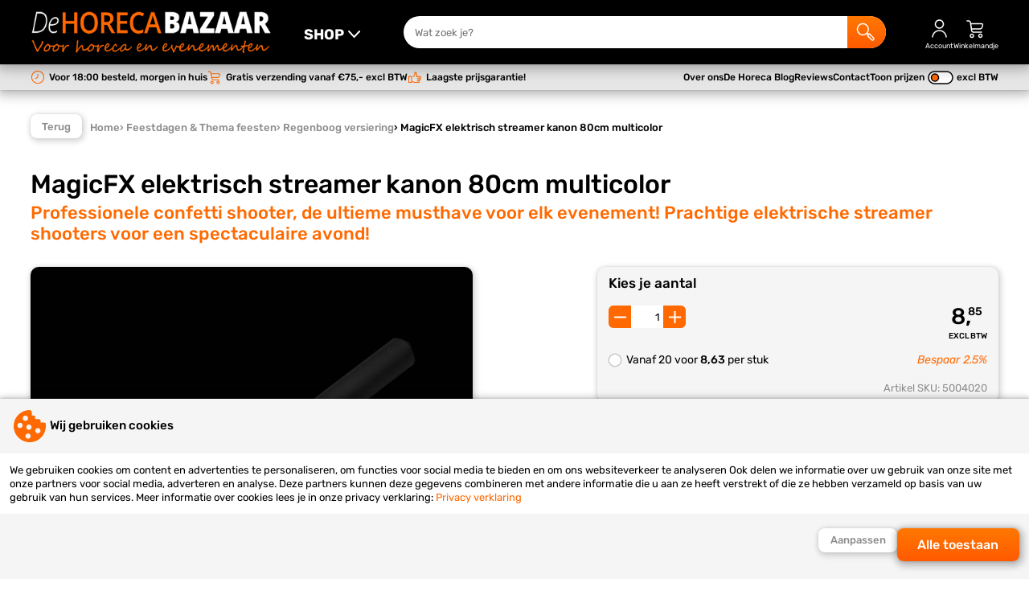

--- FILE ---
content_type: text/html; charset=UTF-8
request_url: https://www.dehorecabazaar.nl/feestdagen-thema-feesten/regenboog-versiering/magicfx-elektrisch-streamer-kanon-80cm-multicolor/
body_size: 38064
content:
<!DOCTYPE html>
<html lang="nl">
<head>
	<meta charset="utf-8" />
  <meta name="viewport" content="width=device-width, initial-scale=1, maximum-scale=1">
	<title>Elektrisch streamer kanon 80cm multicolor kopen?</title>
	<meta name="description" content="Elektrisch streamer kanon 80cm multicolor online kopen ✔ Goedkoopste van de Benelux ✔ Direct uit voorraad leverbaar ✔ Voor 18:00 besteld, morgen in huis ✔">
	<meta name="author" content="De Horeca Bazaar">
	<meta name="keywords" content="">
	<meta name="robots" content="index,follow">
	<meta name="google-site-verification" content="3jDnm-7vvfKvvFGze-Bya5iHK_W988ge_TfGjrFij-U">
            <meta name="facebook-domain-verification" content="bt74u2l5bsoywpc7viqueymxyn7u2d" />  
  <meta name="google-site-verification" content="c6O56ZgQMaqGyhbjEcBADGnBT9uYjF4QeEv8EKjzBIQ" />  
        <link rel="preload" as="font" href="/fonts/Rubik-Regular.woff2" type="font/woff2" crossorigin="anonymous">
  <link rel="preload" as="font" href="/fonts/Rubik-Italic.woff2" type="font/woff2" crossorigin="anonymous">
  <link rel="preload" as="font" href="/fonts/Rubik-Medium.woff2" type="font/woff2" crossorigin="anonymous">
  <link rel="preload" as="font" href="/fonts/Rubik-Bold.woff2" type="font/woff2" crossorigin="anonymous">  
            
    
        
    
      
	<link rel="stylesheet" href="/shared_code/styles.css?v=3" type="text/css" />
	<link rel="canonical" href="https://www.dehorecabazaar.nl/confetti-kanonnen-en-losse-confetti/streamer-kanonnen-elektrisch/magicfx-elektrisch-streamer-kanon-80cm-multicolor/" />
				<meta property="og:site_name" content="De Horeca Bazaar" />
	<meta property="og:url" content="https://www.dehorecabazaar.nl/confetti-kanonnen-en-losse-confetti/streamer-kanonnen-elektrisch/magicfx-elektrisch-streamer-kanon-80cm-multicolor/" />
	<meta property="og:title" content="Elektrisch streamer kanon 80cm multicolor kopen?" />
	<meta property="og:description" content="Elektrisch streamer kanon 80cm multicolor online kopen ✔ Goedkoopste van de Benelux ✔ Direct uit voorraad leverbaar ✔ Voor 18:00 besteld, morgen in huis ✔" />
	<meta property="og:type" content="website">
	<meta property="og:locale" content="nl" />
	<meta property="og:image" content="https://www.dehorecabazaar.nl/_Files_Products/2005-img_1-streamer-kanon-regenboog-versiering-80cm.webp" />
	<link rel="apple-touch-icon" sizes="180x180" href="/_Favicons/apple-touch-icon.png" />
	<link rel="icon" type="image/png" href="/_Favicons/favicon-32x32.png" sizes="32x32" />
	<link rel="icon" type="image/png" href="/_Favicons/favicon-16x16.png" sizes="16x16" />
	<link rel="manifest" href="/_Favicons/site.webmanifest" />
	<link rel="mask-icon" href="/_Favicons/safari-pinned-tab.svg" color="#505050" />
	<link rel="shortcut icon" href="/_Favicons/favicon.ico" />
	<meta name="apple-mobile-web-app-title" content="De Horeca Bazaar" />
	<meta name="application-name" content="De Horeca Bazaar" />
	<meta name="msapplication-TileColor" content="#505050">
	<meta name="msapplication-config" content="/_Favicons/browserconfig.xml" />
	<meta name="theme-color" content="#505050" />
  
   
  <script> 
    // Define dataLayer and the gtag function.
    window.dataLayer = window.dataLayer || [];
    function gtag() { dataLayer.push(arguments); }
    // Set default consent
    gtag('consent', 'default', {
      'ad_storage': 'denied',
      'ad_user_data': 'denied',
      'ad_personalization': 'denied',
      'analytics_storage': 'granted'
    });
    // Set update consent
    gtag('consent', 'update', {
      'ad_storage': 'denied',
      'ad_user_data': 'denied',
      'ad_personalization': 'denied',
      'analytics_storage': 'granted'
    });
          // Google Tag Manager - Server Side
      (function(w,d,s,l,i){w[l]=w[l]||[];w[l].push({'gtm.start':
      new Date().getTime(),event:'gtm.js'});var f=d.getElementsByTagName(s)[0],
            j=d.createElement(s);j.async=true;j.src="https://sst.dehorecabazaar.nl/dmb26krkehuwu.js?"+i;f.parentNode.insertBefore(j,f);})
      (window,document,'script','dataLayer','4eyru=HBNILzEmXzwxMzk5My9UHUhFW1lDDxxWERIdBxcOEQoXFg8JBBlcBRk%3D');
                              </script>
  	</head>
<body><input id="menutoggle" type="checkbox">
<div id="scrolltrigger"></div>
<header>
  <div>
    <label class="labeltoggle" for="menutoggle" title="SHOP">
      <svg class="icon" viewBox="0 0 50 50">
  <path d="M44,41H6c-1.1,0-2-.9-2-2s.9-2,2-2h38c1.1,0,2,.9,2,2s-.9,2-2,2Z"/>
  <path d="M44,27H6c-1.1,0-2-.9-2-2s.9-2,2-2h38c1.1,0,2,.9,2,2s-.9,2-2,2Z"/>
  <path d="M44,13H6c-1.1,0-2-.9-2-2s.9-2,2-2h38c1.1,0,2,.9,2,2s-.9,2-2,2Z"/>
</svg>      <svg class="icon" viewBox="0 0 50 50">
  <path d="M40,18c0-.5-.2-1.1-.6-1.5-.8-.8-2.1-.7-2.8.1l-11.5,12.4-11.5-12.4c-.8-.8-2-.9-2.8-.1-.8.8-.9,2-.1,2.8l13,14c.4.4.9.6,1.5.6s1.1-.2,1.5-.6l13-14c.4-.4.5-.9.5-1.4Z"/>
</svg>    </label>
    <figure onclick="location.href='/';">
      <img alt="De Horeca Bazaar" src="/_Images/logo.png" width="300" height="60" srcset="/_Images/logo.png 600w, /_Images/logo-sml.png 400w" sizes="(max-width: 980px) 200px, 300px" />
    </figure>
    <form id="form_srch" method="get" action="/search.php">
      <input id="srch_term" name="term" type="text" maxlength="40" pattern="[a-zA-Z0-9 \-]+" placeholder="Wat zoek je?">
      <button type="submit" title="Zoek">
        <svg class="icon" viewBox="0 0 50 50">
  <path d="M46.08,39.19h.01l-9.83-10.02c-.86-.85-2.25-.85-3.12.02l-.63.64-1.86-1.9c1.86-2.55,2.98-5.7,2.98-9.11,0-8.45-6.76-15.32-15.06-15.32S3.5,10.37,3.5,18.82s6.76,15.32,15.06,15.32c3.88,0,7.41-1.51,10.08-3.97l1.76,1.8-1.02,1.04c-.74.85-.74,2.13.06,3.04l9.8,10.01.08.08c.93.9,2.13,1.35,3.33,1.35s2.49-.48,3.43-1.44c1.83-1.92,1.84-4.92,0-6.86ZM18.56,31.14c-6.66,0-12.06-5.52-12.06-12.32s5.4-12.32,12.06-12.32,12.06,5.52,12.06,12.32-5.4,12.32-12.06,12.32ZM43.92,43.96c-.33.33-.78.53-1.25.53-.48-.01-.92-.17-1.3-.54l-9.25-9.45h-.01l2.58-2.63,9.23,9.4c.72.76.72,1.94,0,2.69Z"/>
</svg>      
      </button>
    </form>
        <label onclick="location.href='/inloggen/'">
      <svg class="icon" viewBox="0 0 50 50">
  <path d="M25,25.5c-6.3,0-11.5-5.2-11.5-11.5S18.7,2.5,25,2.5s11.5,5.2,11.5,11.5-5.2,11.5-11.5,11.5ZM25,5.5c-4.7,0-8.5,3.8-8.5,8.5s3.8,8.5,8.5,8.5,8.5-3.8,8.5-8.5-3.8-8.5-8.5-8.5Z"/>
  <path d="M43.5,47h-3c0-8.5-7-15.5-15.5-15.5s-15.5,7-15.5,15.5h-3c0-10.2,8.3-18.5,18.5-18.5s18.5,8.3,18.5,18.5Z"/>
</svg>      <span>Account</span>
    </label>
        <label onclick="location.href='/shoppingcart.php'">
      <svg class="icon" viewBox="0 0 50 50">
  <path d="M16,48.5c-3,0-5.5-2.5-5.5-5.5s2.5-5.5,5.5-5.5,5.5,2.5,5.5,5.5-2.5,5.5-5.5,5.5ZM16,40.5c-1.4,0-2.5,1.1-2.5,2.5s1.1,2.5,2.5,2.5,2.5-1.1,2.5-2.5-1.1-2.5-2.5-2.5Z"/>
  <path d="M37,48.5c-3,0-5.5-2.5-5.5-5.5s2.5-5.5,5.5-5.5,5.5,2.5,5.5,5.5-2.5,5.5-5.5,5.5ZM37,40.5c-1.4,0-2.5,1.1-2.5,2.5s1.1,2.5,2.5,2.5,2.5-1.1,2.5-2.5-1.1-2.5-2.5-2.5Z"/>
  <path d="M43.7,13.3c-.8-1.1-2.2-1.8-3.7-1.8H14.2l-.3-1.8c-.4-2.9-3.1-5.3-6.1-5.3h-3.9c-.8,0-1.5.7-1.5,1.5s.7,1.5,1.5,1.5h3.9c1.5,0,2.9,1.3,3.1,2.7l2.9,20.1c.4,2.9,3.1,5.3,6.1,5.3h20c.8,0,1.5-.7,1.5-1.5s-.7-1.5-1.5-1.5h-20c-1.5,0-2.9-1.3-3.1-2.7l-.3-2.3h19.4c2.9,0,5.9-2.2,6.6-4.9l1.6-5.4c.5-1.4.3-2.9-.5-4ZM41.4,16.4l-1.6,5.4c-.4,1.4-2.2,2.7-3.8,2.7h-19.9l-1.4-10h25.3c.6,0,1.1.2,1.3.5.2.3.3.8,0,1.4Z"/>
</svg>      <span>Winkelmandje</span>
          </label>
  </div>
</header>

<nav class="menu_shop">
  <label class="closetoggle" for="menutoggle"></label>
  <ul>
    	
      <label class="labeltoggle" for="menutoggle">
        <svg class="icon" viewBox="0 0 50 50">
  <path d="M27.8,25l13.6-13.6c.8-.8.8-2,0-2.8-.8-.8-2-.8-2.8,0l-13.6,13.6-13.6-13.6c-.8-.8-2-.8-2.8,0-.8.8-.8,2,0,2.8l13.6,13.6-13.6,13.6c-.8.8-.8,2,0,2.8.4.4.9.6,1.4.6s1-.2,1.4-.6l13.6-13.6,13.6,13.6c.4.4.9.6,1.4.6s1-.2,1.4-.6c.8-.8.8-2,0-2.8l-13.6-13.6Z"/>
</svg>      </label>
      <li class="subtitle">Uitgelicht:</li>
      	
                <li class="actv">
          <a href="/shotglaasjes-kunststof-glazen/" title="Kunststof glazen">Shotglaasjes & kunststof glazen</a>
                                                <ul>
                                                                          <li class="actv">
                      <a href="/shotglaasjes-kunststof-glazen/shotglaasjes/"><img src="/_Files_Categories/46-img-shotglaasjes-THU.webp" alt="Shotglaasjes" width="40" height="40" loading="lazy">Shotglaasjes</a>  
                    </li>
                                                                                            <li>
                      <a href="/shotglaasjes-kunststof-glazen/red-cups/"><img src="/_Files_Categories/126-img-goedkope-redcups-kopen-THU.webp" alt="Red cups" width="40" height="40" loading="lazy">Red cups</a>  
                    </li>
                                                                                            <li>
                      <a href="/shotglaasjes-kunststof-glazen/plastic-en-kunststof-bierglazen/"><img src="/_Files_Categories/123-img-plastic-en-kunststof-bierglazen-THU.jpg" alt="Plastic en kunststof bierglazen" width="40" height="40" loading="lazy">Plastic en kunststof bierglazen</a>  
                    </li>
                                                                                            <li>
                      <a href="/shotglaasjes-kunststof-glazen/plastic-en-kunststof-wijnglazen/"><img src="/_Files_Categories/128-img-plastic-en-kunststof-wijnglazen-THU.jpg" alt="Plastic en kunststof wijnglazen" width="40" height="40" loading="lazy">Plastic en kunststof wijnglazen</a>  
                    </li>
                                                                                            <li>
                      <a href="/shotglaasjes-kunststof-glazen/plastic-en-kunststof-champagneglazen/"><img src="/_Files_Categories/121-img-plastic-en-kunststof-champagneglazen-THU.jpg" alt="Plastic en kunststof champagneglazen" width="40" height="40" loading="lazy">Plastic en kunststof champagneglazen</a>  
                    </li>
                                                                                            <li>
                      <a href="/shotglaasjes-kunststof-glazen/plastic-en-kunststof-bierpullen/"><img src="/_Files_Categories/122-img-plastic-en-kunststof-bierpullen-THU.jpg" alt="Plastic en kunststof bierpullen" width="40" height="40" loading="lazy">Plastic en kunststof bierpullen</a>  
                    </li>
                                                                                            <li>
                      <a href="/shotglaasjes-kunststof-glazen/plastic-en-kunststof-cocktailglazen/"><img src="/_Files_Categories/124-img-plastic-en-kunststof-cocktailglazen-THU.jpg" alt="Plastic en kunststof cocktailglazen" width="40" height="40" loading="lazy">Plastic en kunststof cocktailglazen</a>  
                    </li>
                                                                                            <li>
                      <a href="/shotglaasjes-kunststof-glazen/plastic-en-kunststof-glazen-overig/"><img src="/_Files_Categories/125-img-plastic-en-kunststof-glazen-THU.jpg" alt="Plastic en kunststof glazen overig" width="40" height="40" loading="lazy">Plastic en kunststof glazen overig</a>  
                    </li>
                                                                                            <li>
                      <a href="/shotglaasjes-kunststof-glazen/kunststof-koffiebekers/"><img src="/_Files_Categories/207-img-kunststof-koffiebekers-kopen-THU.jpg" alt="Kunststof koffiebekers" width="40" height="40" loading="lazy">Kunststof koffiebekers</a>  
                    </li>
                                                                                            <li>
                      <a href="/shotglaasjes-kunststof-glazen/koffiebekers-to-go/"><img src="/_Files_Categories/282-img-koffiebekers-to-go-kopen-THU.jpg" alt="Koffiebekers to go" width="40" height="40" loading="lazy">Koffiebekers to go</a>  
                    </li>
                                                                                            <li>
                      <a href="/shotglaasjes-kunststof-glazen/herbruikbare-theekopjes/"><img src="/_Files_Categories/212-img-herbruikbare-theekopjes-THU.jpg" alt="Herbruikbare theekopjes" width="40" height="40" loading="lazy">Herbruikbare theekopjes</a>  
                    </li>
                                                                                            <li>
                      <a href="/shotglaasjes-kunststof-glazen/plastic-en-kunststof-pitchers/"><img src="/_Files_Categories/127-img-plastic-en-kunststof-pitchers-THU.jpg" alt="Plastic en kunststof pitchers kopen" width="40" height="40" loading="lazy">Plastic en kunststof pitchers</a>  
                    </li>
                                                                                            <li>
                      <a href="/shotglaasjes-kunststof-glazen/kunststof-champagne--en-wijnkoelers/"><img src="/_Files_Categories/113-img-categorie-champagne-en-wijnkoelers-THU.jpg" alt="Kunststof champagne- en wijnkoelers" width="40" height="40" loading="lazy">Kunststof champagne- en wijnkoelers</a>  
                    </li>
                                                                                            <li>
                      <a href="/shotglaasjes-kunststof-glazen/rpet-bekers/"><img src="/_Files_Categories/213-img-rpet-bekers-online-bestellen-THU.jpg" alt="rPET bekers kopen" width="40" height="40" loading="lazy">rPET bekers</a>  
                    </li>
                                                                                            <li>
                      <a href="/shotglaasjes-kunststof-glazen/hardcups/"><img src="/_Files_Categories/102-img-hardcups-kopen-THU.webp" alt="Hardcups" width="40" height="40" loading="lazy">Hardcups</a>  
                    </li>
                                                                                            <li>
                      <a href="/shotglaasjes-kunststof-glazen/lichtgevende-bekers/"><img src="/_Files_Categories/194-img-lichtgevende-bekers-THU.jpg" alt="Lichtgevende bekers" width="40" height="40" loading="lazy">Lichtgevende bekers</a>  
                    </li>
                                                                                            <li>
                      <a href="/shotglaasjes-kunststof-glazen/keycords-met-bekerhouder/"><img src="/_Files_Categories/199-img-keycords-met-bekerhouder-THU.webp" alt="Keycords met bekerhouder" width="40" height="40" loading="lazy">Keycords met bekerhouder</a>  
                    </li>
                                                                                            <li>
                      <a href="/shotglaasjes-kunststof-glazen/bekerhouders/"><img src="/_Files_Categories/229-img-bekerhouders-THU.jpg" alt="Bekerhouders" width="40" height="40" loading="lazy">Bekerhouders</a>  
                    </li>
                                                                                            <li>
                      <a href="/shotglaasjes-kunststof-glazen/opbergkratten/"><img src="/_Files_Categories/188-img-goedkope-opbergkratten-kopen-THU.jpg" alt="Opbergkratten" width="40" height="40" loading="lazy">Opbergkratten</a>  
                    </li>
                                                                                            <li>
                      <a href="/shotglaasjes-kunststof-glazen/biertorens/"><img src="/_Files_Categories/275-img-biertorens-THU.jpg" alt="Biertorens" width="40" height="40" loading="lazy">Biertorens</a>  
                    </li>
                                                </ul>
                        <div>
              <span>Shotglaasjes & kunststof glazen</span>
              <p>Shotglaasjes en kunststof glazen zijn onmisbaar voor horeca en evenementen, zowel operationeel als bedrijfseconomisch. De Horeca Bazaar levert alle producten direct uit voorraad en met de garantie op de laagste prijs!</p>
            </div>
                    <img src="/_Files_Categories/1-img-shotglaasjes-kunststof-glazen-kopen-SML.jpg" alt="Shotglaasjes & kunststof glazen" width="160" height="160">
        </li>
      	
                <li>
          <a href="/kunststof-servies/" title="Kunststof servies">Kunststof servies</a>
                                                <ul>
                                                                          <li class="actv">
                      <a href="/kunststof-servies/kunststof-bestek/"><img src="/_Files_Categories/202-img-kunststof-bestek-online-kopen-THU.webp" alt="Kunststof bestek" width="40" height="40" loading="lazy">Kunststof bestek</a>  
                    </li>
                                                                                            <li>
                      <a href="/kunststof-servies/kunststof-borden/"><img src="/_Files_Categories/204-img-kunststof-borden-THU.webp" alt="Kunststof borden" width="40" height="40" loading="lazy">Kunststof borden</a>  
                    </li>
                                                                                            <li>
                      <a href="/kunststof-servies/kunststof-bakjes/"><img src="/_Files_Categories/203-img-kunststof-bakjes-online-bestellen-THU.webp" alt="Kunststof bakjes" width="40" height="40" loading="lazy">Kunststof bakjes</a>  
                    </li>
                                                                                            <li>
                      <a href="/kunststof-servies/broodtrommels-en-lunchboxen/"><img src="/_Files_Categories/266-img-broodtrommels-en-lunchboxen-kopen-THU.jpg" alt="Broodtrommels en lunchboxen" width="40" height="40" loading="lazy">Broodtrommels en lunchboxen</a>  
                    </li>
                                                                                            <li>
                      <a href="/kunststof-servies/vershoudbakjes/"><img src="/_Files_Categories/277-img-goedkope-vershoudbakjes-THU.jpg" alt="Vershoudbakjes" width="40" height="40" loading="lazy">Vershoudbakjes</a>  
                    </li>
                                                                                            <li>
                      <a href="/kunststof-servies/kunststof-schaaltjes/"><img src="/_Files_Categories/205-img-kunststof-schaaltjes-THU.webp" alt="Kunststof schaaltjes" width="40" height="40" loading="lazy">Kunststof schaaltjes</a>  
                    </li>
                                                                                            <li>
                      <a href="/kunststof-servies/herbruikbare-koffiebekers/"><img src="/_Files_Categories/206-img-herbruikbare-koffiebekers-kopen-THU.webp" alt="Herbruikbare koffiebekers" width="40" height="40" loading="lazy">Herbruikbare koffiebekers</a>  
                    </li>
                                                                                            <li>
                      <a href="/kunststof-servies/kunststof-theekopjes/"><img src="/_Files_Categories/211-img-kunststof-theekopjes-THU.webp" alt="Kunststof theekopjes" width="40" height="40" loading="lazy">Kunststof theekopjes</a>  
                    </li>
                                                                                            <li>
                      <a href="/kunststof-servies/circulware/"><img src="/_Files_Categories/208-img-servies-circulware-kopen-THU.webp" alt="Circulware" width="40" height="40" loading="lazy">Circulware</a>  
                    </li>
                                                </ul>
                        <div>
              <span>Kunststof servies</span>
              <p>Kunststof servies is sinds de invoering van de SUP wetgeving eigenlijk niet meer weg te denken uit ons assortiment. Sterker nog; ons assortiment aan kunststof servies neemt enorm snel toe. Bekijk snel al onze producten!</p>
            </div>
                    <img src="/_Files_Categories/28-img-kunststof-servies-online-kopen-SML.webp" alt="Kunststof servies" width="160" height="160">
        </li>
      	
                <li>
          <a href="/rvs-glazen/" title="RVS glazen">RVS glazen</a>
                                                <ul>
                                                                          <li class="actv">
                      <a href="/rvs-glazen/rvs-wijnglazen/"><img src="/_Files_Categories/182-img-rvs-wijnglazen-kopen-THU.webp" alt="RVS wijnglazen" width="40" height="40" loading="lazy">RVS wijnglazen</a>  
                    </li>
                                                                                            <li>
                      <a href="/rvs-glazen/rvs-champagneglazen/"><img src="/_Files_Categories/183-img-rvs-champagneglazen-online-kopen-THU.webp" alt="RVS champagneglazen" width="40" height="40" loading="lazy">RVS champagneglazen</a>  
                    </li>
                                                                                            <li>
                      <a href="/rvs-glazen/rvs-cocktailglazen/"><img src="/_Files_Categories/184-img-rvs-cocktailglazen-kopen-THU.webp" alt="RVS cocktailglazen" width="40" height="40" loading="lazy">RVS cocktailglazen</a>  
                    </li>
                                                                                            <li>
                      <a href="/rvs-glazen/moscow-mule-bekers/"><img src="/_Files_Categories/185-img-moscow-mule-glazen-kopen-THU.webp" alt="Moscow mule bekers" width="40" height="40" loading="lazy">Moscow mule bekers</a>  
                    </li>
                                                                                            <li>
                      <a href="/rvs-glazen/metalen-rietjes/"><img src="/_Files_Categories/186-img-rvs-rietjes-online-kopen-THU.webp" alt="Metalen rietjes" width="40" height="40" loading="lazy">Metalen rietjes</a>  
                    </li>
                                                                                            <li>
                      <a href="/rvs-glazen/aluminium-red-cups/"><img src="/_Files_Categories/195-img-aliminum-red-cups-THU.webp" alt="Aluminium red cups" width="40" height="40" loading="lazy">Aluminium red cups</a>  
                    </li>
                                                                                            <li>
                      <a href="/rvs-glazen/cocktailshakers/"><img src="/_Files_Categories/234-img-goedkope-cocktailshakers-THU.jpg" alt="Cocktailshakers" width="40" height="40" loading="lazy">Cocktailshakers</a>  
                    </li>
                                                                                            <li>
                      <a href="/rvs-glazen/rvs-drinkflessen/"><img src="/_Files_Categories/259-img-categorie-foto-rvs-waterfles-THU.jpg" alt="RVS drinkflessen" width="40" height="40" loading="lazy">RVS drinkflessen</a>  
                    </li>
                                                                                            <li>
                      <a href="/rvs-glazen/rvs-koffiebekers/"><img src="/_Files_Categories/260-img-categorie-foto-rvs-koffie-bekers-THU.jpg" alt="RVS koffiebekers" width="40" height="40" loading="lazy">RVS koffiebekers</a>  
                    </li>
                                                </ul>
                        <div>
              <span>RVS glazen</span>
              <p></p>
            </div>
                    <img src="/_Files_Categories/26-img-rvs-glazen-online-kopen-SML.webp" alt="RVS glazen" width="160" height="160">
        </li>
      	
                <li>
          <a href="/feestartikelen-en-partygadgets/" title="Feestartikelen en partygadgets">Feestartikelen en partygadgets</a>
                                                <ul>
                                                                          <li class="actv">
                      <a href="/feestartikelen-en-partygadgets/led-foam-sticks/"><img src="/_Files_Categories/35-img-led-foam-sticks-goedkoop-THU.jpg" alt="LED foam sticks" width="40" height="40" loading="lazy">LED foam sticks</a>  
                    </li>
                                                                                            <li>
                      <a href="/feestartikelen-en-partygadgets/led-ballonnen/"><img src="/_Files_Categories/36-img-led-ballonnen-THU.webp" alt="LED ballonnen kopen" width="40" height="40" loading="lazy">LED ballonnen</a>  
                    </li>
                                                                                            <li>
                      <a href="/feestartikelen-en-partygadgets/vlaggenlijnen/"><img src="/_Files_Categories/79-img-vlaggenlijnen-THU.webp" alt="Vlaggenlijnen" width="40" height="40" loading="lazy">Vlaggenlijnen</a>  
                    </li>
                                                                                            <li>
                      <a href="/feestartikelen-en-partygadgets/hawaii-kransen/"><img src="/_Files_Categories/38-img-hawaii-kranzen-multicolor-THU.webp" alt="Hawaii kettingen" width="40" height="40" loading="lazy">Hawaii kransen</a>  
                    </li>
                                                                                            <li>
                      <a href="/feestartikelen-en-partygadgets/ijsfonteinen/"><img src="/_Files_Categories/37-img-ijsfonteinen-THU.webp" alt="Ijsfonteinen kopen" width="40" height="40" loading="lazy">Ijsfonteinen</a>  
                    </li>
                                                                                            <li>
                      <a href="/feestartikelen-en-partygadgets/fakkels/"><img src="/_Files_Categories/129-img-fakkels-THU.webp" alt="Fakkels kopen" width="40" height="40" loading="lazy">Fakkels</a>  
                    </li>
                                                                                            <li>
                      <a href="/feestartikelen-en-partygadgets/sterretjes/"><img src="/_Files_Categories/130-img-sterretjes-THU.webp" alt="Sterretjes kopen" width="40" height="40" loading="lazy">Sterretjes</a>  
                    </li>
                                                                                            <li>
                      <a href="/feestartikelen-en-partygadgets/vlam--en-vuurschalen/"><img src="/_Files_Categories/131-img-vlam-en-vuurschalen-THU.webp" alt="Vlam- en vuurschalen" width="40" height="40" loading="lazy">Vlam- en vuurschalen</a>  
                    </li>
                                                                                            <li>
                      <a href="/feestartikelen-en-partygadgets/glow-sticks/"><img src="/_Files_Categories/45-img-glow-sticks-THU.webp" alt="Glow sticks" width="40" height="40" loading="lazy">Glow sticks</a>  
                    </li>
                                                                                            <li>
                      <a href="/feestartikelen-en-partygadgets/led-armbanden/"><img src="/_Files_Categories/95-img-sound-activated-led-armbanden-THU.webp" alt="LED armbanden" width="40" height="40" loading="lazy">LED armbanden</a>  
                    </li>
                                                                                            <li>
                      <a href="/feestartikelen-en-partygadgets/led-waxinelichtjes/"><img src="/_Files_Categories/86-img-led-waxinelichtjes-THU.webp" alt="LED waxinelichtjes" width="40" height="40" loading="lazy">LED waxinelichtjes</a>  
                    </li>
                                                                                            <li>
                      <a href="/feestartikelen-en-partygadgets/vingerlampjes/"><img src="/_Files_Categories/63-img-vingerlampjes-THU.webp" alt="Vingerlampjes" width="40" height="40" loading="lazy">Vingerlampjes</a>  
                    </li>
                                                                                            <li>
                      <a href="/feestartikelen-en-partygadgets/led-stickers/"><img src="/_Files_Categories/64-img-led-stickers-THU.webp" alt="Upgrade je bottle service met deze vernieuwende LED stickers!" width="40" height="40" loading="lazy">LED stickers</a>  
                    </li>
                                                                                            <li>
                      <a href="/feestartikelen-en-partygadgets/led-ijsblokjes/"><img src="/_Files_Categories/80-img-led-ijsblokjes-THU.webp" alt="Deze prachtige led ijsblokjes geven een fantastische sfeer!" width="40" height="40" loading="lazy">LED ijsblokjes</a>  
                    </li>
                                                                                            <li>
                      <a href="/feestartikelen-en-partygadgets/bottle-service/"><img src="/_Files_Categories/221-img-bottle-service-THU.webp" alt="Bottle service" width="40" height="40" loading="lazy">Bottle service</a>  
                    </li>
                                                                                            <li>
                      <a href="/feestartikelen-en-partygadgets/waaiers/"><img src="/_Files_Categories/217-img-waaiers-kopen-THU.webp" alt="Waaiers" width="40" height="40" loading="lazy">Waaiers</a>  
                    </li>
                                                                                            <li>
                      <a href="/feestartikelen-en-partygadgets/kerstmutsen/"><img src="/_Files_Categories/78-img-kerstmutsen-THU.webp" alt="Kerstmutsen" width="40" height="40" loading="lazy">Kerstmutsen</a>  
                    </li>
                                                                                            <li>
                      <a href="/feestartikelen-en-partygadgets/kerstsokken/"><img src="/_Files_Categories/170-img-kerstsokken-kopen-THU.webp" alt="Kerstsokken" width="40" height="40" loading="lazy">Kerstsokken</a>  
                    </li>
                                                                                            <li>
                      <a href="/feestartikelen-en-partygadgets/foam-handen/"><img src="/_Files_Categories/91-img-foam-handen-THU.webp" alt="Foam handen, de Amerikaanse trend!" width="40" height="40" loading="lazy">Foam handen</a>  
                    </li>
                                                                                            <li>
                      <a href="/feestartikelen-en-partygadgets/pinatas/"><img src="/_Files_Categories/187-img-pinata-ezel-THU.webp" alt="Pinatas" width="40" height="40" loading="lazy">Pinatas</a>  
                    </li>
                                                                                            <li>
                      <a href="/feestartikelen-en-partygadgets/festival-brillen/"><img src="/_Files_Categories/44-img-festival-brillen-THU.png" alt="Festival brillen voor een optimale party ervaring!" width="40" height="40" loading="lazy">Festival brillen</a>  
                    </li>
                                                                                            <li>
                      <a href="/feestartikelen-en-partygadgets/feesthoedjes-roltongen/"><img src="/_Files_Categories/66-img-feesthoedjes-roltongen-THU.webp" alt="Feesthoedjes en roltoeters zijn basis ingrediënten voor een geslaagd feest!" width="40" height="40" loading="lazy">Feesthoedjes & roltongen</a>  
                    </li>
                                                                                            <li>
                      <a href="/feestartikelen-en-partygadgets/gastoeter/"><img src="/_Files_Categories/94-img-gastoeter-THU.webp" alt="Gastoeter" width="40" height="40" loading="lazy">Gastoeter</a>  
                    </li>
                                                                        <li class="more">
                      <a href="/feestartikelen-en-partygadgets/" title="Feestartikelen en partygadgets">
                        <svg class="icon" viewBox="0 0 50 50">
  <path d="M13,23.5h20.4s-6.4-6.4-6.4-6.4c-.6-.6-.6-1.5,0-2.1.6-.6,1.5-.6,2.1,0l9,9c.1.1.3.3.3.5,0,0,0,0,0,0,0,.2.1.4.1.5s0,.4-.1.5c0,0,0,0,0,0,0,.2-.2.4-.3.5l-9,9c-.3.3-.7.4-1.1.4s-.8-.1-1.1-.4c-.6-.6-.6-1.5,0-2.1l6.4-6.4H13c-.8,0-1.5-.7-1.5-1.5s.7-1.5,1.5-1.5Z"/>
</svg>Bekijk alles</a>  
                    </li>
                                                </ul>
                        <div>
              <span>Feestartikelen en partygadgets</span>
              <p>Feestartikelen en partygadgets kopen doe je uiteraard bij De Horeca Bazaar! Het grootste assortiment tegen de laagste prijzen. Al onze feestartikelen leveren we direct uit voorraad; voor 18:00 uur bestellen, morgen al in huis!</p>
            </div>
                    <img src="/_Files_Categories/2-img-feestartikelen-en-partygadgets-goedkoop-SML.jpg" alt="Feestartikelen en partygadgets" width="160" height="160">
        </li>
      	
                <li>
          <a href="/strandballen-opblaas-artikelen/" title="Opblaas artikelen">Strandballen & opblaas artikelen</a>
                                                <ul>
                                                                          <li class="actv">
                      <a href="/strandballen-opblaas-artikelen/luchtbedden/"><img src="/_Files_Categories/106-img-luchtbedden-THU.webp" alt="Luchtbedden" width="40" height="40" loading="lazy">Luchtbedden</a>  
                    </li>
                                                                                            <li>
                      <a href="/strandballen-opblaas-artikelen/opblaasdieren-en-opblaas-eilanden/"><img src="/_Files_Categories/154-img-opblaasdieren-en-opblaas-eilanden-THU.webp" alt="Opblaasdieren en opblaas eilanden" width="40" height="40" loading="lazy">Opblaasdieren en opblaas eilanden</a>  
                    </li>
                                                                                            <li>
                      <a href="/strandballen-opblaas-artikelen/strandballen/"><img src="/_Files_Categories/107-img-strandballen-THU.webp" alt="Strandballen" width="40" height="40" loading="lazy">Strandballen</a>  
                    </li>
                                                                                            <li>
                      <a href="/strandballen-opblaas-artikelen/zwembanden/"><img src="/_Files_Categories/108-img-zwembanden-THU.webp" alt="Zwembanden" width="40" height="40" loading="lazy">Zwembanden</a>  
                    </li>
                                                                                            <li>
                      <a href="/strandballen-opblaas-artikelen/opblaas-instrumenten/"><img src="/_Files_Categories/110-img-opblaas-instrumenten-THU.webp" alt="Opblaas instrumenten" width="40" height="40" loading="lazy">Opblaas instrumenten</a>  
                    </li>
                                                                                            <li>
                      <a href="/strandballen-opblaas-artikelen/opblaas-noodles/"><img src="/_Files_Categories/109-img-opblaas-noodles-THU.webp" alt="Opblaas noodles" width="40" height="40" loading="lazy">Opblaas noodles</a>  
                    </li>
                                                                                            <li>
                      <a href="/strandballen-opblaas-artikelen/kinderzwembaden/"><img src="/_Files_Categories/280-img-kinder-zwembaden-THU.jpg" alt="Kinderzwembaden" width="40" height="40" loading="lazy">Kinderzwembaden</a>  
                    </li>
                                                                                            <li>
                      <a href="/strandballen-opblaas-artikelen/overige-opblaas-artikelen/"><img src="/_Files_Categories/111-img-overige-opblaas-artikelen-THU.webp" alt="Overige opblaas artikelen" width="40" height="40" loading="lazy">Overige opblaas artikelen</a>  
                    </li>
                                                </ul>
                        <div>
              <span>Strandballen & opblaas artikelen</span>
              <p>Bij De Horeca Bazaar vind je strandballen en opblaas artikelen in alle soorten en maten. Strandballen, opblaas instrumenten, opblaas dieren en veel andere inflatables. Alles voor een super toffe sfeer tijdens je evenement!</p>
            </div>
                    <img src="/_Files_Categories/17-img-strandballen-opblaas-artikelen-SML.webp" alt="Strandballen & opblaas artikelen" width="160" height="160">
        </li>
      	
                <li>
          <a href="/ballonnen-ballon-accessoires/" title="Ballonnen">Ballonnen & ballon accessoires</a>
                                                <ul>
                                                                          <li class="actv">
                      <a href="/ballonnen-ballon-accessoires/gouden-ballonnen/"><img src="/_Files_Categories/133-img-gouden-ballonnen-THU.webp" alt="Gouden ballonnen" width="40" height="40" loading="lazy">Gouden ballonnen</a>  
                    </li>
                                                                                            <li>
                      <a href="/ballonnen-ballon-accessoires/zilveren-ballonnen/"><img src="/_Files_Categories/134-img-zilveren-ballonnen-THU.webp" alt="Zilveren ballonnen" width="40" height="40" loading="lazy">Zilveren ballonnen</a>  
                    </li>
                                                                                            <li>
                      <a href="/ballonnen-ballon-accessoires/witte-ballonnen/"><img src="/_Files_Categories/135-img-witte-ballonnen-THU.webp" alt="Witte ballonnen" width="40" height="40" loading="lazy">Witte ballonnen</a>  
                    </li>
                                                                                            <li>
                      <a href="/ballonnen-ballon-accessoires/gele-ballonnen/"><img src="/_Files_Categories/136-img-gele-ballonnen-THU.webp" alt="Gele ballonnen" width="40" height="40" loading="lazy">Gele ballonnen</a>  
                    </li>
                                                                                            <li>
                      <a href="/ballonnen-ballon-accessoires/oranje-ballonnen/"><img src="/_Files_Categories/137-img-oranje-ballonnen-THU.webp" alt="Oranje ballonnen" width="40" height="40" loading="lazy">Oranje ballonnen</a>  
                    </li>
                                                                                            <li>
                      <a href="/ballonnen-ballon-accessoires/rode-ballonnen/"><img src="/_Files_Categories/132-img-rode-ballonnen-THU.webp" alt="Rode ballonnen" width="40" height="40" loading="lazy">Rode ballonnen</a>  
                    </li>
                                                                                            <li>
                      <a href="/ballonnen-ballon-accessoires/roze-ballonnen/"><img src="/_Files_Categories/138-img-roze-ballonnen-THU.webp" alt="Roze ballonnen" width="40" height="40" loading="lazy">Roze ballonnen</a>  
                    </li>
                                                                                            <li>
                      <a href="/ballonnen-ballon-accessoires/paarse-ballonnen/"><img src="/_Files_Categories/139-img-paarse-ballonnen-THU.webp" alt="Paarse ballonnen" width="40" height="40" loading="lazy">Paarse ballonnen</a>  
                    </li>
                                                                                            <li>
                      <a href="/ballonnen-ballon-accessoires/blauwe-ballonnen/"><img src="/_Files_Categories/140-img-blauwe-ballonnen-THU.webp" alt="Blauwe ballonnen" width="40" height="40" loading="lazy">Blauwe ballonnen</a>  
                    </li>
                                                                                            <li>
                      <a href="/ballonnen-ballon-accessoires/groene-ballonnen/"><img src="/_Files_Categories/141-img-groene-ballonnen-THU.webp" alt="Groene ballonnen" width="40" height="40" loading="lazy">Groene ballonnen</a>  
                    </li>
                                                                                            <li>
                      <a href="/ballonnen-ballon-accessoires/bruine-ballonnen/"><img src="/_Files_Categories/142-img-bruine-ballonnen-THU.webp" alt="Bruine ballonnen" width="40" height="40" loading="lazy">Bruine ballonnen</a>  
                    </li>
                                                                                            <li>
                      <a href="/ballonnen-ballon-accessoires/zwarte-ballonnen/"><img src="/_Files_Categories/143-img-zwarte-ballonnen-THU.webp" alt="Zwarte ballonnen" width="40" height="40" loading="lazy">Zwarte ballonnen</a>  
                    </li>
                                                                                            <li>
                      <a href="/ballonnen-ballon-accessoires/grijze-ballonnen/"><img src="/_Files_Categories/144-img-grijze-ballonnen-THU.webp" alt="Grijze ballonnen" width="40" height="40" loading="lazy">Grijze ballonnen</a>  
                    </li>
                                                                                            <li>
                      <a href="/ballonnen-ballon-accessoires/transparante-ballonnen/"><img src="/_Files_Categories/145-img-transparante-ballonnen-THU.webp" alt="Transparante ballonnen" width="40" height="40" loading="lazy">Transparante ballonnen</a>  
                    </li>
                                                                                            <li>
                      <a href="/ballonnen-ballon-accessoires/gekleurde-ballonnen/"><img src="/_Files_Categories/146-img-gekleurde-ballonnen-THU.webp" alt="Gekleurde ballonnen" width="40" height="40" loading="lazy">Gekleurde ballonnen</a>  
                    </li>
                                                                                            <li>
                      <a href="/ballonnen-ballon-accessoires/led-ballonnen/"><img src="/_Files_Categories/230-img-led-ballonnen-THU.webp" alt="LED ballonnen kopen" width="40" height="40" loading="lazy">LED ballonnen</a>  
                    </li>
                                                                                            <li>
                      <a href="/ballonnen-ballon-accessoires/confetti-ballonnen/"><img src="/_Files_Categories/169-img-confetti-ballonnen-kopen-THU.webp" alt="Confetti ballonnen" width="40" height="40" loading="lazy">Confetti ballonnen</a>  
                    </li>
                                                                                            <li>
                      <a href="/ballonnen-ballon-accessoires/ballonnen-themafeesten/"><img src="/_Files_Categories/226-img-ballonnen-themafeesten-kopen-THU.webp" alt="Ballonnen themafeesten" width="40" height="40" loading="lazy">Ballonnen themafeesten</a>  
                    </li>
                                                                                            <li>
                      <a href="/ballonnen-ballon-accessoires/hartjes-ballonnen/"><img src="/_Files_Categories/100-img-hartjes-ballonnen-THU.webp" alt="Vier de liefde met deze prachtige hartjesballonnen, ideaal voor Valentijnsdag!" width="40" height="40" loading="lazy">Hartjes ballonnen</a>  
                    </li>
                                                                                            <li>
                      <a href="/ballonnen-ballon-accessoires/cijfer-ballonnen/"><img src="/_Files_Categories/90-img-cijfer-ballonnen-THU.webp" alt="Cijfer ballonnen" width="40" height="40" loading="lazy">Cijfer ballonnen</a>  
                    </li>
                                                                                            <li>
                      <a href="/ballonnen-ballon-accessoires/folieballonnen/"><img src="/_Files_Categories/237-img-folieballonnen-kopen-THU.webp" alt="Folieballonnen" width="40" height="40" loading="lazy">Folieballonnen</a>  
                    </li>
                                                                                            <li>
                      <a href="/ballonnen-ballon-accessoires/helium-en-ballonnen-accessoires/"><img src="/_Files_Categories/59-img-helium-en-ballonnen-accessoires-THU.webp" alt="Helium en ballonnen accessoires" width="40" height="40" loading="lazy">Helium en ballonnen accessoires</a>  
                    </li>
                                                </ul>
                        <div>
              <span>Ballonnen & ballon accessoires</span>
              <p>Ballonnen en accessoires zijn onmisbaar voor ieder feestje, van groot tot klein! Ballonnen kopen met de garantie op de laagste prijs doe je uiteraard bij De Horeca Bazaar!</p>
            </div>
                    <img src="/_Files_Categories/11-img-ballonnen-ballon-accessoires-SML.webp" alt="Ballonnen & ballon accessoires" width="160" height="160">
        </li>
      	
                <li>
          <a href="/lampionnen-lampion-lampjes/" title="Lampionnen">Lampionnen & lampion lampjes</a>
                                                <ul>
                                                                          <li class="actv">
                      <a href="/lampionnen-lampion-lampjes/witte-lampionnen/"><img src="/_Files_Categories/147-img-witte-lampionnen-THU.webp" alt="Witte lampionnen" width="40" height="40" loading="lazy">Witte lampionnen</a>  
                    </li>
                                                                                            <li>
                      <a href="/lampionnen-lampion-lampjes/creme-lampionnen/"><img src="/_Files_Categories/148-img-creme-lampionnen-THU.webp" alt="Crème lampionnen" width="40" height="40" loading="lazy">Crème lampionnen</a>  
                    </li>
                                                                                            <li>
                      <a href="/lampionnen-lampion-lampjes/roze-lampionnen/"><img src="/_Files_Categories/149-img-roze-lampionnen-THU.webp" alt="Roze lampionnen" width="40" height="40" loading="lazy">Roze lampionnen</a>  
                    </li>
                                                                                            <li>
                      <a href="/lampionnen-lampion-lampjes/rode-lampionnen/"><img src="/_Files_Categories/150-img-rode-lampionnen-THU.webp" alt="Rode lampionnen" width="40" height="40" loading="lazy">Rode lampionnen</a>  
                    </li>
                                                                                            <li>
                      <a href="/lampionnen-lampion-lampjes/gele-lampionnen/"><img src="/_Files_Categories/151-img-gele-lampionnen-THU.webp" alt="Gele lampionnen" width="40" height="40" loading="lazy">Gele lampionnen</a>  
                    </li>
                                                                                            <li>
                      <a href="/lampionnen-lampion-lampjes/blauwe-lampionnen/"><img src="/_Files_Categories/152-img-blauwe-lampionnen-THU.webp" alt="Blauwe lampionnen" width="40" height="40" loading="lazy">Blauwe lampionnen</a>  
                    </li>
                                                                                            <li>
                      <a href="/lampionnen-lampion-lampjes/groene-lampionnen/"><img src="/_Files_Categories/153-img-groene-lampionnen-THU.webp" alt="Groene lampionnen" width="40" height="40" loading="lazy">Groene lampionnen</a>  
                    </li>
                                                                                            <li>
                      <a href="/lampionnen-lampion-lampjes/lampion-lampjes/"><img src="/_Files_Categories/156-img-lampion-lampjes-oranje-THU.webp" alt="Lampion lampjes" width="40" height="40" loading="lazy">Lampion lampjes</a>  
                    </li>
                                                </ul>
                        <div>
              <span>Lampionnen & lampion lampjes</span>
              <p>Lampionnen bestaan in veel verschillende maten en kleuren, precies de reden dat wij zoveel mogelijk lampionnen voor jou in ons aanbod hebben gedaan! Combineer deze prachtige decoratie met lampion lampjes voor een geweldige setting!</p>
            </div>
                    <img src="/_Files_Categories/16-img-lampionnen-lampion-lampjes-SML.webp" alt="Lampionnen & lampion lampjes" width="160" height="160">
        </li>
      	
                <li>
          <a href="/confetti-kanonnen-en-losse-confetti/" title="Confetti en confetti kanonnen">Confetti kanonnen en losse confetti</a>
                                                <ul>
                                                                          <li class="actv">
                      <a href="/confetti-kanonnen-en-losse-confetti/fjesta-confetti/"><img src="/_Files_Categories/283-img-alle-fjesta-confetti-THU.jpg" alt="Fjesta confetti" width="40" height="40" loading="lazy">Fjesta confetti</a>  
                    </li>
                                                                                            <li>
                      <a href="/confetti-kanonnen-en-losse-confetti/confetti-kanonnen-handmatig/"><img src="/_Files_Categories/33-img-confetti-kanon-handmatig-THU.webp" alt="Confetti kanonnen handmatig" width="40" height="40" loading="lazy">Confetti kanonnen handmatig</a>  
                    </li>
                                                                                            <li>
                      <a href="/confetti-kanonnen-en-losse-confetti/confetti-kanonnen-elektrisch/"><img src="/_Files_Categories/34-img-confetti-kanon-elektrisch-THU.webp" alt="Confetti kanonnen elektrisch" width="40" height="40" loading="lazy">Confetti kanonnen elektrisch</a>  
                    </li>
                                                                                            <li>
                      <a href="/confetti-kanonnen-en-losse-confetti/streamer-kanonnen-handmatig/"><img src="/_Files_Categories/42-img-streamer-kanonnen-handmatig-THU.webp" alt="Streamer kanonnen handmatig" width="40" height="40" loading="lazy">Streamer kanonnen handmatig</a>  
                    </li>
                                                                                            <li>
                      <a href="/confetti-kanonnen-en-losse-confetti/streamer-kanonnen-elektrisch/"><img src="/_Files_Categories/40-img-streamer-kanonnen-elektrisch-THU.webp" alt="Streamer kanonnen elektrisch" width="40" height="40" loading="lazy">Streamer kanonnen elektrisch</a>  
                    </li>
                                                                                            <li>
                      <a href="/confetti-kanonnen-en-losse-confetti/confetti-kanonnen-carnaval/"><img src="/_Files_Categories/105-img-confetti-kanon-carnaval-THU.webp" alt="Uniek in Nederland; confetti kanonnen met carnavalskleuren per stad!" width="40" height="40" loading="lazy">Confetti kanonnen carnaval</a>  
                    </li>
                                                                                            <li>
                      <a href="/confetti-kanonnen-en-losse-confetti/confetti-shooters-met-vulling-naar-keus/"><img src="/_Files_Categories/97-img-confetti-shooters-met-vulling-naar-keus-THU.webp" alt="Confetti shooters met vulling naar keus" width="40" height="40" loading="lazy">Confetti shooters met vulling naar keus</a>  
                    </li>
                                                                                            <li>
                      <a href="/confetti-kanonnen-en-losse-confetti/losse-confetti-streamers/"><img src="/_Files_Categories/41-img-losse-confetti-streamers-THU.webp" alt="Losse confetti & streamers" width="40" height="40" loading="lazy">Losse confetti & streamers</a>  
                    </li>
                                                                                            <li>
                      <a href="/confetti-kanonnen-en-losse-confetti/poeder-kanonnen/"><img src="/_Files_Categories/257-img-poeder-kanonnen-kopen-THU.jpg" alt="" width="40" height="40" loading="lazy">Poeder kanonnen</a>  
                    </li>
                                                                                            <li>
                      <a href="/confetti-kanonnen-en-losse-confetti/streamer-en-confetti-shooters-bedrukken/"><img src="/_Files_Categories/155-img-streamer-en-confetti-shooters-bedrukken-THU.webp" alt="Streamer en confetti shooters bedrukken" width="40" height="40" loading="lazy">Streamer en confetti shooters bedrukken</a>  
                    </li>
                                                </ul>
                        <div>
              <span>Confetti kanonnen en losse confetti</span>
              <p>Confetti kanonnen, streamer shooters, Losse confetti en poederkanonnen van topmerken zoals MagicFX en Fjesta koop je bij De Horeca Bazaar – altijd de laagste prijs in de Benelux, snelle levering en grote voorraad!</p>
            </div>
                    <img src="/_Files_Categories/3-img-confetti-kanonnen-en-losse-confetti-SML.webp" alt="Confetti kanonnen en losse confetti" width="160" height="160">
        </li>
      	
                <li>
          <a href="/kunstkerstbomen-toebehoren/" title="Kunstkerstbomen">Kunstkerstbomen & toebehoren</a>
                                                <ul>
                                                                          <li class="actv">
                      <a href="/kunstkerstbomen-toebehoren/witte-kerstboom/"><img src="/_Files_Categories/115-img-witte-kerstboom-THU.webp" alt="Witte kerstboom" width="40" height="40" loading="lazy">Witte kerstboom</a>  
                    </li>
                                                                                            <li>
                      <a href="/kunstkerstbomen-toebehoren/zwarte-kerstboom/"><img src="/_Files_Categories/116-img-zwarte-kerstboom-THU.webp" alt="Zwarte kerstboom" width="40" height="40" loading="lazy">Zwarte kerstboom</a>  
                    </li>
                                                                                            <li>
                      <a href="/kunstkerstbomen-toebehoren/roze-kerstboom/"><img src="/_Files_Categories/117-img-roze-kerstboom-THU.webp" alt="Roze kerstboom" width="40" height="40" loading="lazy">Roze kerstboom</a>  
                    </li>
                                                                                            <li>
                      <a href="/kunstkerstbomen-toebehoren/groene-kerstboom/"><img src="/_Files_Categories/118-img-groene-kerstboom-THU.webp" alt="Groene kerstboom" width="40" height="40" loading="lazy">Groene kerstboom</a>  
                    </li>
                                                                                            <li>
                      <a href="/kunstkerstbomen-toebehoren/zilveren-kerstboom/"><img src="/_Files_Categories/119-img-zilveren-kerstboom-THU.webp" alt="Zilveren kerstboom" width="40" height="40" loading="lazy">Zilveren kerstboom</a>  
                    </li>
                                                                                            <li>
                      <a href="/kunstkerstbomen-toebehoren/gouden-kerstboom/"><img src="/_Files_Categories/120-img-gouden-kerstboom-THU.webp" alt="Gouden kerstboom" width="40" height="40" loading="lazy">Gouden kerstboom</a>  
                    </li>
                                                                                            <li>
                      <a href="/kunstkerstbomen-toebehoren/kerstboomverlichting/"><img src="/_Files_Categories/157-img-kerstboomverlichting-THU.webp" alt="Kerstboomverlichting" width="40" height="40" loading="lazy">Kerstboomverlichting</a>  
                    </li>
                                                                                            <li>
                      <a href="/kunstkerstbomen-toebehoren/kerstballen/"><img src="/_Files_Categories/164-img-goedkope-kerstballen-kopen-THU.webp" alt="Kerstballen kopen bij De Horeca Bazaar" width="40" height="40" loading="lazy">Kerstballen</a>  
                    </li>
                                                                                            <li>
                      <a href="/kunstkerstbomen-toebehoren/piek-kerstboom/"><img src="/_Files_Categories/165-img-piek-kopen-kerstboom-THU.webp" alt="Piek kerstboom" width="40" height="40" loading="lazy">Piek kerstboom</a>  
                    </li>
                                                                                            <li>
                      <a href="/kunstkerstbomen-toebehoren/kerstslingers/"><img src="/_Files_Categories/167-img-kerstslinger-met-sterretjes-THU.webp" alt="Kerstslingers" width="40" height="40" loading="lazy">Kerstslingers</a>  
                    </li>
                                                </ul>
                        <div>
              <span>Kunstkerstbomen & toebehoren</span>
              <p>Een kunstkerstboom halen doe je bij De Horeca Bazaar. Wij hebben een breed assortiment diverse kleuren zoals een witte kerstboom, een roze kerstboom, een zwarte kerstboom of een gouden kerstboom en meer. Kerstbomen zorgen voor sfeer en warmte voor iedere horeca en feest.</p>
            </div>
                    <img src="/_Files_Categories/19-img-kunstkerstbomen-toebehoren-SML.webp" alt="Kunstkerstbomen & toebehoren" width="160" height="160">
        </li>
      	
                <li>
          <a href="/glow-in-the-dark-verf-sfx-make-up/" title="Glow in the dark verf & SFX make-up">Glow in the dark verf & SFX make-up</a>
                                                <ul>
                                                                          <li class="actv">
                      <a href="/glow-in-the-dark-verf-sfx-make-up/glow-in-the-dark-verf/"><img src="/_Files_Categories/48-img-lichaamsverf-glow-in-the-dark-THU.webp" alt="Glow in the dark verf" width="40" height="40" loading="lazy">Glow in the dark verf</a>  
                    </li>
                                                                                            <li>
                      <a href="/glow-in-the-dark-verf-sfx-make-up/uv-glow-gezicht-lichaamsverf-12ml/"><img src="/_Files_Categories/52-img-gezichtsverf-en-lichaam-glow-uv-THU.webp" alt="UV glow gezicht & lichaamsverf" width="40" height="40" loading="lazy">UV glow gezicht & lichaamsverf - 12ml</a>  
                    </li>
                                                                                            <li>
                      <a href="/glow-in-the-dark-verf-sfx-make-up/uv-glow-gezicht-lichaamsverf-50ml/"><img src="/_Files_Categories/53-img-uv-glow-gezicht-lichaamsverf-50ml-kopen-THU.webp" alt="UV Neon glow in the dark body paint" width="40" height="40" loading="lazy">UV glow gezicht & lichaamsverf - 50ml</a>  
                    </li>
                                                                                            <li>
                      <a href="/glow-in-the-dark-verf-sfx-make-up/uv-glow-lippenstift/"><img src="/_Files_Categories/51-img-lippenstift-uv-glow-kopen-THU.webp" alt="UV glow in the dark lippenstift" width="40" height="40" loading="lazy">UV glow lippenstift</a>  
                    </li>
                                                                                            <li>
                      <a href="/glow-in-the-dark-verf-sfx-make-up/uv-glow-haargel/"><img src="/_Files_Categories/54-img-uv-glow-haargel-kopen-THU.webp" alt="UV Glow in the dark haargel; uw haren lichten op onder blacklight!" width="40" height="40" loading="lazy">UV glow haargel</a>  
                    </li>
                                                                                            <li>
                      <a href="/glow-in-the-dark-verf-sfx-make-up/neon-uv-glow-haarmascara-10ml/"><img src="/_Files_Categories/55-img-uv-neon-haarmascara-glow-THU.webp" alt="UV glow in the dark haarmascara; laat je haar shinen in blacklight of UV licht!" width="40" height="40" loading="lazy">Neon UV glow haarmascara - 10ml</a>  
                    </li>
                                                                                            <li>
                      <a href="/glow-in-the-dark-verf-sfx-make-up/neon-uv-glow-textiel-verf/"><img src="/_Files_Categories/57-img-goedkope-neon-uv-glow-textiel-verf-THU.webp" alt="Neon UV glow verf voor textiel" width="40" height="40" loading="lazy">Neon UV glow textiel verf</a>  
                    </li>
                                                                                            <li>
                      <a href="/glow-in-the-dark-verf-sfx-make-up/neon-uv-nagellak/"><img src="/_Files_Categories/214-img-online-uv-neon-nagellak-kopen-THU.webp" alt="Neon UV nagellak om je nagels mee op te pimpen!" width="40" height="40" loading="lazy">Neon UV nagellak</a>  
                    </li>
                                                                                            <li>
                      <a href="/glow-in-the-dark-verf-sfx-make-up/glow-in-the-dark-nagellak/"><img src="/_Files_Categories/58-img-nagellak-glow-in-the-dark-kopen-THU.webp" alt="Glow in the dark nagellak, voor spectaculaire lichtgevende nagels in het donker!" width="40" height="40" loading="lazy">Glow in the dark nagellak</a>  
                    </li>
                                                                                            <li>
                      <a href="/glow-in-the-dark-verf-sfx-make-up/uv-lichtgevende-make-up-stiften/"><img src="/_Files_Categories/65-img-uv-lichtgevende-make-up-stiften-THU.webp" alt="UV pennen voor de ultieme party sfeer!" width="40" height="40" loading="lazy">UV lichtgevende make-up stiften</a>  
                    </li>
                                                                                            <li>
                      <a href="/glow-in-the-dark-verf-sfx-make-up/nep-bloed/"><img src="/_Files_Categories/56-img-nep-bloed-kopen-THU.webp" alt="Nep bloed; SFX make-up voor professionals!" width="40" height="40" loading="lazy">Nep bloed</a>  
                    </li>
                                                                                            <li>
                      <a href="/glow-in-the-dark-verf-sfx-make-up/uv-glow-tape/"><img src="/_Files_Categories/61-img-uv-glow-tape-foto-THU.webp" alt="UV glow tape de feestdecoratie voor horeca en evenementen!" width="40" height="40" loading="lazy">UV glow tape</a>  
                    </li>
                                                                                            <li>
                      <a href="/glow-in-the-dark-verf-sfx-make-up/body-glitters/"><img src="/_Files_Categories/92-img-body-glitters-kopen-THU.webp" alt="Body glitters kopen in acht verschillende kleuren" width="40" height="40" loading="lazy">Body glitters</a>  
                    </li>
                                                                                            <li>
                      <a href="/glow-in-the-dark-verf-sfx-make-up/glitter-body-gel-10ml/"><img src="/_Files_Categories/50-img-glitter-body-gel-10ml-kopen-THU.webp" alt="Glitter body gel; unieke party gadgets!" width="40" height="40" loading="lazy">Glitter body gel - 10ml</a>  
                    </li>
                                                                                            <li>
                      <a href="/glow-in-the-dark-verf-sfx-make-up/glitter-nagellak/"><img src="/_Files_Categories/81-img-glitter-nagellak-kopen-THU.webp" alt="Glitter make-up nagellak" width="40" height="40" loading="lazy">Glitter nagellak</a>  
                    </li>
                                                                                            <li>
                      <a href="/glow-in-the-dark-verf-sfx-make-up/glitter-make-up-stiften/"><img src="/_Files_Categories/82-img-makeup-stift-glitter-THU.webp" alt="Prachtige glitter make-up stiften" width="40" height="40" loading="lazy">Glitter make-up stiften</a>  
                    </li>
                                                                                            <li>
                      <a href="/glow-in-the-dark-verf-sfx-make-up/glitter-eyeliner/"><img src="/_Files_Categories/83-img-glitter-eyeliner-THU.webp" alt="Glitter make-up eyeliner" width="40" height="40" loading="lazy">Glitter eyeliner</a>  
                    </li>
                                                                                            <li>
                      <a href="/glow-in-the-dark-verf-sfx-make-up/glitter-lippenstift/"><img src="/_Files_Categories/84-img-glitter-lippenstift-THU.webp" alt="Glitter make-up lippenstift" width="40" height="40" loading="lazy">Glitter lippenstift</a>  
                    </li>
                                                </ul>
                        <div>
              <span>Glow in the dark verf & SFX make-up</span>
              <p>Glow in the dark feesten zijn niet compleet zonder de glow in the dark verf, lichtgevende make-up en UV producten van De Horeca Bazaar. Al onze glow in the dark producten met de laagste prijsgarantie.</p>
            </div>
                    <img src="/_Files_Categories/9-img-glow-in-the-dark-verf-sfx-make-up-SML.webp" alt="Glow in the dark verf & SFX make-up" width="160" height="160">
        </li>
      	
                <li>
          <a href="/feestdagen-thema-feesten/" title="Feestdagen & Thema feesten">Feestdagen & Thema feesten</a>
                                                <ul>
                                                                          <li class="actv">
                      <a href="/feestdagen-thema-feesten/regenboog-versiering/"><img src="/_Files_Categories/162-img-regenboog-versiering-online-kopen-THU.webp" alt="Regenboog versiering kopen bij De Horeca Bazaar" width="40" height="40" loading="lazy">Regenboog versiering</a>  
                    </li>
                                                                                            <li>
                      <a href="/feestdagen-thema-feesten/gouden-versiering/"><img src="/_Files_Categories/160-img-vlaggetjes-goud-THU.webp" alt="Gouden versiering kopen tegen de laagste prijs van Nederland" width="40" height="40" loading="lazy">Gouden versiering</a>  
                    </li>
                                                                                            <li>
                      <a href="/feestdagen-thema-feesten/roze-versiering/"><img src="/_Files_Categories/88-img-vlaggentjes-roze-THU.webp" alt="Roze versiering" width="40" height="40" loading="lazy">Roze versiering</a>  
                    </li>
                                                                                            <li>
                      <a href="/feestdagen-thema-feesten/oranje-versiering/"><img src="/_Files_Categories/87-img-2423-img_1-vlaggenlijn-oranje-10-m-goedk-THU.webp" alt="Oranje versiering" width="40" height="40" loading="lazy">Oranje versiering</a>  
                    </li>
                                                                                            <li>
                      <a href="/feestdagen-thema-feesten/oktoberfest-artikelen/"><img src="/_Files_Categories/96-img-oktoberfest-artikelen-THU.webp" alt="Oktoberfest artikelen" width="40" height="40" loading="lazy">Oktoberfest artikelen</a>  
                    </li>
                                                                                            <li>
                      <a href="/feestdagen-thema-feesten/halloween-decoratie/"><img src="/_Files_Categories/163-img-halloween-decoratie-goedkoop-THU.webp" alt="Halloween decoratie" width="40" height="40" loading="lazy">Halloween decoratie</a>  
                    </li>
                                                                                            <li>
                      <a href="/feestdagen-thema-feesten/kerst-artikelen/"><img src="/_Files_Categories/104-img-kerst-artikelen-kerstmuts-THU.webp" alt="Kerst artikelen kopen met de laagste prijsgarantie!" width="40" height="40" loading="lazy">Kerst artikelen</a>  
                    </li>
                                                                                            <li>
                      <a href="/feestdagen-thema-feesten/oud-en-nieuw-artikelen/"><img src="/_Files_Categories/158-img-oud-en-nieuw-artikelen-THU.webp" alt="Oud en Nieuw artikelen" width="40" height="40" loading="lazy">Oud en Nieuw artikelen</a>  
                    </li>
                                                                                            <li>
                      <a href="/feestdagen-thema-feesten/oeteldonkse-artikelen/"><img src="/_Files_Categories/85-img-oeteldonkse-artikelen-THU.webp" alt="Oeteldonkse artikelen" width="40" height="40" loading="lazy">Oeteldonkse artikelen</a>  
                    </li>
                                                                                            <li>
                      <a href="/feestdagen-thema-feesten/vastelaovend-artikelen/"><img src="/_Files_Categories/99-img-vastelaovend-artikelen-THU.webp" alt="Vastelaovend artikelen" width="40" height="40" loading="lazy">Vastelaovend artikelen</a>  
                    </li>
                                                                                            <li>
                      <a href="/feestdagen-thema-feesten/gender-reveal-party/"><img src="/_Files_Categories/168-img-gender-reveal-THU.webp" alt="Gender reveal party" width="40" height="40" loading="lazy">Gender reveal party</a>  
                    </li>
                                                                                            <li>
                      <a href="/feestdagen-thema-feesten/verjaardag-versiering/"><img src="/_Files_Categories/190-img-omslagfoto-ballon-happy-birthday-THU.webp" alt="Verjaardag versiering" width="40" height="40" loading="lazy">Verjaardag versiering</a>  
                    </li>
                                                                                            <li>
                      <a href="/feestdagen-thema-feesten/versiering-50-jaar/"><img src="/_Files_Categories/191-img-50-jaar-ballon-omslagfoto-THU.webp" alt="Versiering 50 jaar" width="40" height="40" loading="lazy">Versiering 50 jaar</a>  
                    </li>
                                                                                            <li>
                      <a href="/feestdagen-thema-feesten/geslaagd-versiering/"><img src="/_Files_Categories/192-img-geslaagd-ballon-THU.webp" alt="Geslaagd versiering" width="40" height="40" loading="lazy">Geslaagd versiering</a>  
                    </li>
                                                                                            <li>
                      <a href="/feestdagen-thema-feesten/sweet-16-versiering/"><img src="/_Files_Categories/193-img-2744-img_1-huldeschild-sweet-16-THU.webp" alt="Sweet 16 versiering" width="40" height="40" loading="lazy">Sweet 16 versiering</a>  
                    </li>
                                                </ul>
                        <div>
              <span>Feestdagen & Thema feesten</span>
              <p>Er zijn van die dagen in het jaar, dat ons hele land zich oranje of roze kleurt. Bij De Horeca Bazaar vindt je alle benodigdheden voor een topfeest altijd voor de laagste prijs van Nederland. Alles is grootschalig op voorraad. Dus vandaag besteld = morgen in huis!</p>
            </div>
                    <img src="/_Files_Categories/7-img-feestdagen-thema-feesten-SML.webp" alt="Feestdagen & Thema feesten" width="160" height="160">
        </li>
      	
                <li>
          <a href="/promotionele-artikelen-merchandise/" title="Promotionele artikelen & merchandise">Promotionele artikelen & merchandise</a>
                                                <ul>
                                                                          <li class="actv">
                      <a href="/promotionele-artikelen-merchandise/kunststof-glazen-bedrukken/"><img src="/_Files_Categories/172-img-kunststof-glazen-bedrukken-THU.webp" alt="Kunststof glazen bedrukken" width="40" height="40" loading="lazy">Kunststof glazen bedrukken</a>  
                    </li>
                                                                                            <li>
                      <a href="/promotionele-artikelen-merchandise/kunststof-shotglaasjes-bedrukken/"><img src="/_Files_Categories/171-img-goedkope-shotglaasjes-bedrukken-THU.webp" alt="Kunststof shotglaasjes bedrukken" width="40" height="40" loading="lazy">Kunststof shotglaasjes bedrukken</a>  
                    </li>
                                                                                            <li>
                      <a href="/promotionele-artikelen-merchandise/kunststof-bierglazen-bedrukken/"><img src="/_Files_Categories/173-img-bierglazen-ribbel-bewerkt-THU.webp" alt="Kunststof bierglazen bedrukken" width="40" height="40" loading="lazy">Kunststof bierglazen bedrukken</a>  
                    </li>
                                                                                            <li>
                      <a href="/promotionele-artikelen-merchandise/kunststof-wijnglazen-bedrukken/"><img src="/_Files_Categories/175-img-wijnglas-48cl-goud-bewerkt-THU.webp" alt="Kunststof wijnglazen bedrukken" width="40" height="40" loading="lazy">Kunststof wijnglazen bedrukken</a>  
                    </li>
                                                                                            <li>
                      <a href="/promotionele-artikelen-merchandise/kunststof-champagneglazen-bedrukken/"><img src="/_Files_Categories/176-img-champagneglazen-bedrukken-15cl-THU.webp" alt="Kunststof champagneglazen bedrukken" width="40" height="40" loading="lazy">Kunststof champagneglazen bedrukken</a>  
                    </li>
                                                                                            <li>
                      <a href="/promotionele-artikelen-merchandise/kunststof-bierpullen-bedrukken/"><img src="/_Files_Categories/174-img-bierpullen-bedrukken-ribbel-35cl-THU.webp" alt="Kunststof bierpullen bedrukken" width="40" height="40" loading="lazy">Kunststof bierpullen bedrukken</a>  
                    </li>
                                                                                            <li>
                      <a href="/promotionele-artikelen-merchandise/kunststof-cocktailglazen-bedrukken/"><img src="/_Files_Categories/178-img-gin-tonic-glazen-bedrukken-40cl-THU.webp" alt="Kunststof cocktailglazen bedrukken" width="40" height="40" loading="lazy">Kunststof cocktailglazen bedrukken</a>  
                    </li>
                                                                                            <li>
                      <a href="/promotionele-artikelen-merchandise/kunststof-glazen-overig-bedrukken/"><img src="/_Files_Categories/189-img-kunststof-glazen-retro-33cl-bewerkt-THU.webp" alt="Kunststof glazen overig bedrukken" width="40" height="40" loading="lazy">Kunststof glazen overig bedrukken</a>  
                    </li>
                                                                                            <li>
                      <a href="/promotionele-artikelen-merchandise/kunststof-pitchers-bedrukken/"><img src="/_Files_Categories/177-img-goedkope-kunststof-pitchers-bedrukken-THU.webp" alt="Kunststof pitchers bedrukken" width="40" height="40" loading="lazy">Kunststof pitchers bedrukken</a>  
                    </li>
                                                                                            <li>
                      <a href="/promotionele-artikelen-merchandise/kunststof-wijnkoelers-bedrukken/"><img src="/_Files_Categories/179-img-wijnkoelers-bedrukken-wit-3_5-liter-THU.webp" alt="Kunststof wijnkoelers bedrukken" width="40" height="40" loading="lazy">Kunststof wijnkoelers bedrukken</a>  
                    </li>
                                                                                            <li>
                      <a href="/promotionele-artikelen-merchandise/herbruikbare-bekers-bedrukken/"><img src="/_Files_Categories/180-img-herbruikbare-bekers-bedrukken-THU.jpg" alt="Herbruikbare bekers bedrukken" width="40" height="40" loading="lazy">Herbruikbare bekers bedrukken</a>  
                    </li>
                                                                                            <li>
                      <a href="/promotionele-artikelen-merchandise/herbruikbare-koffiebekers-bedrukken/"><img src="/_Files_Categories/218-img-herbruikbare-koffiebekers-bedrukken-THU.webp" alt="Herbruikbare koffiebekers bedrukken" width="40" height="40" loading="lazy">Herbruikbare koffiebekers bedrukken</a>  
                    </li>
                                                                                            <li>
                      <a href="/promotionele-artikelen-merchandise/koffiebekers-circulware-bedrukken-iml/"><img src="/_Files_Categories/228-img-koffiebekers-circulware-bedrukken-iml-kopen-THU.webp" alt="Herbruikbare koffiebekers bedrukken IML Circulware" width="40" height="40" loading="lazy">Koffiebekers Circulware bedrukken IML</a>  
                    </li>
                                                                                            <li>
                      <a href="/promotionele-artikelen-merchandise/bestickerde-foam-sticks/"><img src="/_Files_Categories/77-img-foamsticks-bestickeren-THU.webp" alt="Bestickerde foam sticks" width="40" height="40" loading="lazy">Bestickerde foam sticks</a>  
                    </li>
                                                                                            <li>
                      <a href="/promotionele-artikelen-merchandise/kerstmutsen-bedrukken/"><img src="/_Files_Categories/74-img-kerstmuts-bedrukken-THU.webp" alt="Kerstmutsen bedrukken" width="40" height="40" loading="lazy">Kerstmutsen bedrukken</a>  
                    </li>
                                                                                            <li>
                      <a href="/promotionele-artikelen-merchandise/kerstsokken-bedrukken/"><img src="/_Files_Categories/197-img-kerstsokken-bedrukken-goedkoop-THU.webp" alt="Kerstsokken bedrukken" width="40" height="40" loading="lazy">Kerstsokken bedrukken</a>  
                    </li>
                                                                                            <li>
                      <a href="/promotionele-artikelen-merchandise/sound-activated-led-armbanden-bedrukken/"><img src="/_Files_Categories/196-img-sound-activated-led-armbanden-bedrukke-THU.webp" alt="Sound activated led armbanden bedrukken" width="40" height="40" loading="lazy">Sound activated led armbanden bedrukken</a>  
                    </li>
                                                                                            <li>
                      <a href="/promotionele-artikelen-merchandise/foam-handen-bedrukken/"><img src="/_Files_Categories/114-img-foam-handen-bedrukken-THU.webp" alt="Foam handen bedrukken" width="40" height="40" loading="lazy">Foam handen bedrukken</a>  
                    </li>
                                                                                            <li>
                      <a href="/promotionele-artikelen-merchandise/zonnebrillen-bedrukken/"><img src="/_Files_Categories/69-img-zonnebrillen-bedrukken-THU.webp" alt="Zonnebrillen bedrukken" width="40" height="40" loading="lazy">Zonnebrillen bedrukken</a>  
                    </li>
                                                                                            <li>
                      <a href="/promotionele-artikelen-merchandise/petten-bedrukken/"><img src="/_Files_Categories/71-img-petten-bedrukken-THU.webp" alt="Petten bedrukken" width="40" height="40" loading="lazy">Petten bedrukken</a>  
                    </li>
                                                                                            <li>
                      <a href="/promotionele-artikelen-merchandise/stickers-met-eigen-opdruk/"><img src="/_Files_Categories/70-img-stickers-met-eigen-opdruk-kopen-THU.webp" alt="Stickers met eigen opdruk" width="40" height="40" loading="lazy">Stickers met eigen opdruk</a>  
                    </li>
                                                                                            <li>
                      <a href="/promotionele-artikelen-merchandise/keycords-bedrukken/"><img src="/_Files_Categories/181-img-keycords-bedrukken-THU.webp" alt="Keycords bedrukken" width="40" height="40" loading="lazy">Keycords bedrukken</a>  
                    </li>
                                                                                            <li>
                      <a href="/promotionele-artikelen-merchandise/keycords-bedrukken-met-shotglas/"><img src="/_Files_Categories/198-img-keycords-bedrukken-met-shotglas-THU.webp" alt="Keycords bedrukken met shotglas" width="40" height="40" loading="lazy">Keycords bedrukken met shotglas</a>  
                    </li>
                                                                        <li class="more">
                      <a href="/promotionele-artikelen-merchandise/" title="Promotionele artikelen & merchandise">
                        <svg class="icon" viewBox="0 0 50 50">
  <path d="M13,23.5h20.4s-6.4-6.4-6.4-6.4c-.6-.6-.6-1.5,0-2.1.6-.6,1.5-.6,2.1,0l9,9c.1.1.3.3.3.5,0,0,0,0,0,0,0,.2.1.4.1.5s0,.4-.1.5c0,0,0,0,0,0,0,.2-.2.4-.3.5l-9,9c-.3.3-.7.4-1.1.4s-.8-.1-1.1-.4c-.6-.6-.6-1.5,0-2.1l6.4-6.4H13c-.8,0-1.5-.7-1.5-1.5s.7-1.5,1.5-1.5Z"/>
</svg>Bekijk alles</a>  
                    </li>
                                                </ul>
                        <div>
              <span>Promotionele artikelen & merchandise</span>
              <p>Maak uw onderneming een echte eyecatcher! Bij de De Horeca Bazaar kunt u in alle soorten en maten verschillende artikelen laten bedrukken! van kerstmutsen tot tasjes, vlaggetjes tot ballonnen. Niets is te gek! Zorg ervoor dat u opvalt tussen de grote meute.</p>
            </div>
                    <img src="/_Files_Categories/12-img-promotionele-artikelen-merchandise-SML.webp" alt="Promotionele artikelen & merchandise" width="160" height="160">
        </li>
            
          <li class="subtitle">Informatie:</li>      
                      <li class="mobile"><a href="/over-ons/" title="Wij zijn De Horeca Bazaar!">Over ons</a></li>
                      <li class="mobile"><a href="/de-horeca-blog/" title="De Horeca Blog">De Horeca Blog</a></li>
                      <li class="mobile"><a href="/reviews/" title="Reviews van onze klanten">Reviews</a></li>
                      <li class="mobile"><a href="/contact/" title="Neem contact met ons op">Contact</a></li>
              
  </ul>
</nav>

<nav class="menu_usps">
  <div>
    	
      <ul>
                      <li>
          <a href="https://www.dehorecabazaar.nl/faq/?faqc=1">          <svg class="icon" viewBox="0 0 50 50">
  <path d="M25,47.5c-12.41,0-22.5-10.09-22.5-22.5S12.59,2.5,25,2.5s22.5,10.09,22.5,22.5-10.09,22.5-22.5,22.5ZM25,5.5C14.25,5.5,5.5,14.25,5.5,25s8.75,19.5,19.5,19.5,19.5-8.75,19.5-19.5S35.75,5.5,25,5.5Z"/>
  <path d="M17,31.5c-.5,0-.99-.25-1.27-.71-.44-.7-.23-1.63.48-2.07l7.29-4.56v-9.17c0-.83.67-1.5,1.5-1.5s1.5.67,1.5,1.5v10c0,.52-.27,1-.71,1.27l-8,5c-.25.15-.52.23-.79.23Z"/>
</svg>          Voor 18:00 besteld, morgen in huis          </a>  
        </li>
                      <li>
          <a href="https://www.dehorecabazaar.nl/faq/?faqc=1">          <svg class="icon" viewBox="0 0 50 50">
  <path d="M16,48.5c-3,0-5.5-2.5-5.5-5.5s2.5-5.5,5.5-5.5,5.5,2.5,5.5,5.5-2.5,5.5-5.5,5.5ZM16,40.5c-1.4,0-2.5,1.1-2.5,2.5s1.1,2.5,2.5,2.5,2.5-1.1,2.5-2.5-1.1-2.5-2.5-2.5Z"/>
  <path d="M37,48.5c-3,0-5.5-2.5-5.5-5.5s2.5-5.5,5.5-5.5,5.5,2.5,5.5,5.5-2.5,5.5-5.5,5.5ZM37,40.5c-1.4,0-2.5,1.1-2.5,2.5s1.1,2.5,2.5,2.5,2.5-1.1,2.5-2.5-1.1-2.5-2.5-2.5Z"/>
  <path d="M43.7,13.3c-.8-1.1-2.2-1.8-3.7-1.8H14.2l-.3-1.8c-.4-2.9-3.1-5.3-6.1-5.3h-3.9c-.8,0-1.5.7-1.5,1.5s.7,1.5,1.5,1.5h3.9c1.5,0,2.9,1.3,3.1,2.7l2.9,20.1c.4,2.9,3.1,5.3,6.1,5.3h20c.8,0,1.5-.7,1.5-1.5s-.7-1.5-1.5-1.5h-20c-1.5,0-2.9-1.3-3.1-2.7l-.3-2.3h19.4c2.9,0,5.9-2.2,6.6-4.9l1.6-5.4c.5-1.4.3-2.9-.5-4ZM41.4,16.4l-1.6,5.4c-.4,1.4-2.2,2.7-3.8,2.7h-19.9l-1.4-10h25.3c.6,0,1.1.2,1.3.5.2.3.3.8,0,1.4Z"/>
</svg>          Gratis verzending vanaf €75,- excl BTW          </a>  
        </li>
                      <li>
          <a href="https://www.dehorecabazaar.nl/faq/?faqc=1">          <svg class="icon" viewBox="0 0 50 50">
  <path d="M47.5,25.68c.09-2.48-1.86-4.57-4.34-4.66-.18,0-.36,0-.54.01h-10.2c.84-3.86.67-8.73-1.54-12.41l-.86-1.41c-.34-.56-1-.83-1.64-.68l-3.43.84c-.7.17-1.18.82-1.14,1.54l.1,1.91c.17,3.69-1.25,7.28-3.91,9.86l-1.76,1.71c-.59.58-.61,1.53-.03,2.12.29.3.68.45,1.08.45s.75-.14,1.05-.42l1.76-1.71c3.27-3.17,5.02-7.6,4.81-12.15l-.04-.68,1.16-.28.28.46c2,3.33,1.88,8.49.73,11.86-.01.04-.02.08-.03.13,0,.04-.02.07-.03.11-.01.06-.02.12-.02.18,0,.03,0,.06,0,.08,0,.02,0,.03,0,.05,0,.05,0,.09.01.14,0,.06.02.12.03.17,0,.02.01.04.02.07.02.08.05.15.08.22,0,0,0,0,0,.01.24.5.75.84,1.34.84h12.23c.05,0,.11,0,.16,0,.07,0,.14,0,.21,0,.83.03,1.48.73,1.45,1.47-.06.66-.55,1.21-1.2,1.34-.04,0-.08.03-.12.04h-9.22c-.83,0-1.5.67-1.5,1.5s.67,1.5,1.5,1.5h8.82c.04.12.07.25.07.38,0,.79-.6,1.42-1.37,1.49h-7.02c-.83,0-1.5.67-1.5,1.5s.67,1.5,1.5,1.5h6.11c.04.12.07.25.07.38,0,.7-.52,1.31-1.2,1.45-.05.01-.1.04-.15.05h-5.83c-.83,0-1.5.67-1.5,1.5s.67,1.5,1.5,1.5h5.45c.03.12.07.24.07.38,0,.76-.58,1.41-1.32,1.5h-13.16l-9.01-2.91v-16.06c0-.83-.67-1.5-1.5-1.5H4c-.83,0-1.5.67-1.5,1.5v20.47c0,.83.67,1.5,1.5,1.5h9.99c.83,0,1.5-.67,1.5-1.5v-1.26l8.31,2.69c.15.05.3.07.46.07h13.47s.08,0,.12,0c2.32-.19,4.13-2.17,4.12-4.49,0-.43-.06-.86-.18-1.27,1.11-.82,1.82-2.13,1.84-3.58,0-.3-.04-.59-.1-.88.05-.05.09-.1.13-.16,1.31-.79,2.18-2.21,2.18-3.86,0-.43-.06-.86-.19-1.26,1.02-.76,1.72-1.94,1.84-3.31ZM12.49,41.5h-6.99v-17.47h6.99v17.47Z"/>
</svg>          Laagste prijsgarantie!          </a>  
        </li>
            </ul>
              <ul>
                      <li><a href="/over-ons/" title="Wij zijn De Horeca Bazaar!">Over ons</a></li>
                      <li><a href="/de-horeca-blog/" title="De Horeca Blog">De Horeca Blog</a></li>
                      <li><a href="/reviews/" title="Reviews van onze klanten">Reviews</a></li>
                      <li><a href="/contact/" title="Neem contact met ons op">Contact</a></li>
            </ul>
                    <form id="form_pvat" method="get" onclick="this.submit();">
        <span>Toon prijzen</span>
        <svg class="icon" viewBox="0 0 80 50">
  <path d="M55,41.5h-30c-9.1,0-16.5-7.4-16.5-16.5S15.9,8.5,25,8.5h30c9.1,0,16.5,7.4,16.5,16.5s-7.4,16.5-16.5,16.5Z"/>
  <path class="fillbody" d="M25,11.5c-7.44,0-13.5,6.06-13.5,13.5s6.06,13.5,13.5,13.5h30c7.44,0,13.5-6.06,13.5-13.5s-6.06-13.5-13.5-13.5h-30Z"/>
  <circle cx="26" cy="25" r="10.5"/>
  <circle class="fillprim" cx="26" cy="25" r="7.5"/>
</svg>        <span>excl BTW</span>
        <input type="hidden" name="pvat" value="incl">
      </form>
     
  </div>
</nav>

<main>
  <nav class="breadcrumb productpags">
    <button type="button" class="small outline" onclick="location.href='../'">
      Terug<span>&nbsp;naar Regenboog versiering<span> 
    </button>
    <ol itemscope itemtype="http://schema.org/BreadcrumbList">
            <li itemprop="itemListElement" itemscope itemtype="http://schema.org/ListItem">
        <a itemprop="item" href="/"><span itemprop="name">Home</span></a>
        <meta itemprop="position" content="1">
      </li>
                  <li itemprop="itemListElement" itemscope itemtype="http://schema.org/ListItem">
        <a itemprop="item" href="/feestdagen-thema-feesten/"> › <span itemprop="name">Feestdagen & Thema feesten</span></a>
        <meta itemprop="position" content="2">
      </li>
                  <li itemprop="itemListElement" itemscope itemtype="http://schema.org/ListItem">
        <a itemprop="item" href="/feestdagen-thema-feesten/regenboog-versiering/"> › <span itemprop="name">Regenboog versiering</span></a>
        <meta itemprop="position" content="3">
      </li>
       
            <li itemprop="itemListElement" itemscope itemtype="http://schema.org/ListItem">
        <a itemprop="item" href="/feestdagen-thema-feesten/regenboog-versiering/magicfx-elektrisch-streamer-kanon-80cm-multicolor/"> › <span itemprop="name">MagicFX elektrisch streamer kanon 80cm multicolor</span></a>
        <meta itemprop="position" content="4">
      </li>
    </ol>
  </nav>
  <div class="artcl">
    <section class="artcl_heading">
      <h1>MagicFX elektrisch streamer kanon 80cm multicolor</h1>
      <h2>Professionele confetti shooter, de ultieme musthave voor elk evenement! Prachtige elektrische streamer shooters voor een spectaculaire avond!</h2>
    </section>
    <aside class="artcl_picture" id="slider">
                                        <div class="slide show">
            <img alt="Streamer kanon regenboog versiering 80cm." src="/_Files_Products/2005-img_1-streamer-kanon-regenboog-versiering-80cm.webp" width="1440" height="1440" srcset="/_Files_Products/2005-img_1-streamer-kanon-regenboog-versiering-80cm.webp 1440w, /_Files_Products/2005-img_1-streamer-kanon-regenboog-versiering-80cm-WEB.webp 960w, /_Files_Products/2005-img_1-streamer-kanon-regenboog-versiering-80cm-SML.webp 480w, /_Files_Products/2005-img_1-streamer-kanon-regenboog-versiering-80cm-THU.webp 240w" sizes="(max-width: 800px) 100vw, 50vw" onclick="togglePopup('gallery'); showFull('1');" />
                      </div>
                                                                                                                                                                
      
                </aside>
    
        <section class="artcl_fulltxt hide" id="ftext">
      <ul><li>Deze shooter wordt standaard geleverd met ons logo erop bedrukt. Mocht dit niet wenselijk zijn, noteer dit dan in de opmerkingen bij je bestelling. We sturen dan de blanco variant op.</li><li>Vragen over onze confetti shooters of streamers? Zoals bijvoorbeeld het verschil tussen de formaten en het verschil tussen de handmatige en elektrische shooters? Alle informatie vind je in onze <a href="https://www.dehorecabazaar.nl/de-horeca-blog/jouw-eerste-hulp-bij-confetti-shooters/">Q&A over confetti shooters!</a></li></ul><p>Elektrische streamer kanonnen zijn onmisbaar in uw assortiment feestartikelen! Het uitgaanspubliek wordt steeds kritischer. Meer en meer moet er gebeuren om het publiek te enthousiasmeren. Dat lukt met onze streamer shooters! Niet voor niks neemt bijna iedere grote DJ zijn eigen streamer kanonnen mee en zorgen ze zelf voor de show om hun act heen. Sterker nog; de show wordt meer en meer de act. Op het moment dat het hoogtepunt van licht, geluid en streamers samenvalt voelt het publiek de energie. Elektrische streamer kanonnen worden erg veel gebruikt als party gadget op grote evenementen als sportevenementen, popconcerten, dance events, etc. Echter hebben de elektrische streamer shooters ook een erg goed effect bij bruiloften, horecagelegenheden, bedrijfsopeningen, etc. De streamer kanonnen zorgen ervoor dat het hoogtepunt van een dag of avond ook echt als hoogtepunt wordt ervaren.<br />
<br />
Uw streamer kanonnen online bestellen doet u bij De Horeca Bazaar tegen de laagste prijs van Nederland!</p>      <div id="lmore" onclick="toggleFtext();">Meer info<svg class="icon" viewBox="0 0 50 50">
  <path d="M40,18c0-.5-.2-1.1-.6-1.5-.8-.8-2.1-.7-2.8.1l-11.5,12.4-11.5-12.4c-.8-.8-2-.9-2.8-.1-.8.8-.9,2-.1,2.8l13,14c.4.4.9.6,1.5.6s1.1-.2,1.5-.6l13-14c.4-.4.5-.9.5-1.4Z"/>
</svg></div>
      <div id="lless" onclick="toggleFtext();">Minder info<svg class="icon" viewBox="0 0 50 50">
  <path d="M40,32c0,.5-.2,1.1-.6,1.5-.8.8-2.1.7-2.8-.1l-11.5-12.4-11.5,12.4c-.8.8-2,.9-2.8.1-.8-.8-.9-2-.1-2.8l13-14c.4-.4.9-.6,1.5-.6s1.1.2,1.5.6l13,14c.4.4.5.9.5,1.4Z"/>
</svg></div>
    </section>
        
          <aside class="artcl_listing">
      
        
        
                <h3>Kies je aantal</h3>
        <div class="subtotal">
          <div class="butn">
            <div class="minu" onclick="addQuantity(-1);"><svg class="icon" viewBox="0 0 50 50">
  <rect x="10" y="23" width="30" height="4"/>
</svg></div>
            <input name="quantity" id="quantity" type="text" pattern="^[0-9]+$" inputmode="numeric" value="1" maxlength="5" onchange="setQuantity(this.value)">
            <div class="plus" onclick="addQuantity(1);"><svg class="icon" viewBox="0 0 50 50">
  <polygon points="40 23 27 23 27 10 23 10 23 23 10 23 10 27 23 27 23 40 27 40 27 27 40 27 40 23"/>  
</svg></div>
          </div>
          <div class="pack" id="packtotal"></div>
                      <div class="offr" id="price_norm" style="display:none;"></div>
            <div class="text" id="price_norm_suffix" style="display:none;"></div>           
                    <div class="totl" id="total">
                        <span id="price_cust_int" class="price_big1">8,</span>
            <span id="price_cust_dec" class="price_sup1">85</span>
                        <br><span class="price_text">excl BTW</span>          </div>
        </div>
        
        
                                      <div class="listrow disc" id="gradlevel_1" onclick="setQuantity(20);">
            <div class="item">
              Vanaf 20 voor              <em id="gradprice_1">8,63</em>
              per stuk            </div>
            <div class="pric">Bespaar 2.5%</div>
          </div>
                                                                            
        
                                  <div id="SKU">Artikel SKU: 5004020</div>
                <form id="addtocart" method="post">
          <input name="var_id" id="var_id" type="hidden" value="1741">
          <input name="quantdev" id="quantdev" type="hidden">        
          <button type="button" class="large" onclick="addToCart();"><svg class="icon" viewBox="0 0 50 50">
  <path d="M16,48.5c-3,0-5.5-2.5-5.5-5.5s2.5-5.5,5.5-5.5,5.5,2.5,5.5,5.5-2.5,5.5-5.5,5.5ZM16,40.5c-1.4,0-2.5,1.1-2.5,2.5s1.1,2.5,2.5,2.5,2.5-1.1,2.5-2.5-1.1-2.5-2.5-2.5Z"/>
  <path d="M37,48.5c-3,0-5.5-2.5-5.5-5.5s2.5-5.5,5.5-5.5,5.5,2.5,5.5,5.5-2.5,5.5-5.5,5.5ZM37,40.5c-1.4,0-2.5,1.1-2.5,2.5s1.1,2.5,2.5,2.5,2.5-1.1,2.5-2.5-1.1-2.5-2.5-2.5Z"/>
  <path d="M43.7,13.3c-.8-1.1-2.2-1.8-3.7-1.8H14.2l-.3-1.8c-.4-2.9-3.1-5.3-6.1-5.3h-3.9c-.8,0-1.5.7-1.5,1.5s.7,1.5,1.5,1.5h3.9c1.5,0,2.9,1.3,3.1,2.7l2.9,20.1c.4,2.9,3.1,5.3,6.1,5.3h20c.8,0,1.5-.7,1.5-1.5s-.7-1.5-1.5-1.5h-20c-1.5,0-2.9-1.3-3.1-2.7l-.3-2.3h19.4c2.9,0,5.9-2.2,6.6-4.9l1.6-5.4c.5-1.4.3-2.9-.5-4ZM41.4,16.4l-1.6,5.4c-.4,1.4-2.2,2.7-3.8,2.7h-19.9l-1.4-10h25.3c.6,0,1.1.2,1.3.5.2.3.3.8,0,1.4Z"/>
</svg>In winkelmandje</button>
        </form>
                <form id="askform" method="post">
          <input type="hidden" name="tender" value="true">
          <button type="submit" class="large"><svg class="icon" viewBox="0 0 100 100">
  <path d="M66.67,81.25h-33.33c-4.3,0-6.67,0-8.9-1.14-1.97-1-3.55-2.58-4.55-4.55-1.14-2.23-1.14-4.6-1.14-8.9v-33.33c0-4.3,0-6.67,1.14-8.9,1.01-1.97,2.58-3.55,4.55-4.55,2.23-1.14,4.6-1.14,8.9-1.14h13.19c1.92,0,3.47,1.55,3.47,3.47s-1.55,3.47-3.47,3.47h-13.19c-3.01,0-5,0-5.74.38-.66.33-1.18.86-1.52,1.52-.38.74-.38,2.73-.38,5.74v33.33c0,3.01,0,5,.38,5.74.33.66.86,1.18,1.52,1.52.74.38,2.73.38,5.74.38h33.33c3.01,0,5,0,5.74-.38.66-.33,1.18-.86,1.52-1.52.38-.74.38-2.73.38-5.74v-14.93c0-1.92,1.55-3.47,3.47-3.47s3.47,1.55,3.47,3.47v14.93c0,4.3,0,6.67-1.14,8.9-1,1.97-2.58,3.55-4.55,4.55-2.23,1.13-4.59,1.13-8.89,1.13ZM36.11,67.36c-.88,0-1.73-.33-2.38-.95-.82-.77-1.21-1.9-1.05-3.01l.16-1.15c.61-4.3.92-6.45,1.7-8.68.69-1.97,1.62-3.85,2.79-5.58,1.31-1.95,2.85-3.49,5.91-6.55,0,0,.01-.01.01-.01l16.42-16.42s.02-.02.03-.03c0-.01.02-.02.03-.03l6.61-6.61c1.97-1.97,4.58-3.05,7.37-3.05s5.4,1.08,7.37,3.05c4.06,4.06,4.06,10.67,0,14.73l-23.83,23.83c-2.69,2.7-4.18,4.18-5.94,5.41-1.55,1.09-3.24,1.99-5.01,2.69-2,.79-3.94,1.18-7.79,1.96l-1.69.34c-.23.05-.46.07-.69.07ZM48.16,46.33s-.01.01-.01.01c-2.75,2.75-4.12,4.12-5.06,5.52-.83,1.24-1.5,2.58-1.99,3.99-.34.97-.57,2.06-.83,3.65,1.53-.33,2.57-.6,3.48-.96,1.27-.5,2.47-1.14,3.58-1.92,1.26-.88,2.51-2.13,5-4.63l14.74-14.74-4.91-4.91-13.99,13.99ZM67.06,27.43l4.91,4.91,4.18-4.18c1.35-1.35,1.35-3.56,0-4.91-1.31-1.31-3.6-1.31-4.91,0l-4.18,4.18Z"/>
</svg>Offerte aanvragen</button>
        </form>
              </aside>
  
      <div class="artcl_instock plenty" id="stock_stat">
        <div>
          <svg class="icon" viewBox="0 0 50 50">
  <path d="M44.59,25.07l-4.84-7.87c-.43-.74-1.25-1.19-2.12-1.19h-4.63c0-1.65-1.35-3-3-3H12c-1.65,0-3,1.35-3,3v17c0,1.65,1.35,3,3,3h18.99s11.25,0,11.25,0c1.52,0,2.75-1.22,2.75-2.71v-6.81c0-.52-.14-1.01-.4-1.42Z"/>
  <path class="fillbody" d="M12,15c-.55,0-1,.45-1,1v17c0,.55.45,1,1,1h19v-18c0-.55-.45-1-1-1H12Z"/>
  <path class="fillbody" d="M32.99,34.01h9.25c.41,0,.75-.32.75-.71v-6.81c0-.14-.03-.27-.1-.37l-4.86-7.9c-.09-.15-.24-.22-.41-.22h-4.64v16.01Z"/>
  <path d="M43.86,28.99l-5.96-.85c-1.01-.15-1.86-.88-2.15-1.87l-1.18-4.14c-.22-.74-.07-1.53.4-2.15.47-.62,1.19-.98,1.97-.98h3.07v2h-3.07c-.2,0-.31.11-.37.18-.05.07-.13.21-.07.4l1.18,4.14c.07.23.27.41.51.44l5.96.85-.28,1.98Z"/>
  <circle cx="37.5" cy="35.5" r="4.5"/>
  <circle cx="17.5" cy="35.5" r="4.5"/>
  <circle cx="13" cy="19" r="9"/>
  <circle class="fillbody" cx="37.5" cy="35.5" r="2.5"/>
  <circle class="fillbody" cx="17.5" cy="35.5" r="2.5"/>
  <circle class="fillprim" cx="13" cy="19" r="7"/>
  <path class="plenty" d="M12,23s-.02,0-.03,0c-.31,0-.59-.15-.77-.4l-3-4c-.33-.44-.24-1.07.2-1.4.44-.33,1.07-.24,1.4.2l2.24,2.99,4.19-5.03c.35-.42.98-.48,1.41-.13.42.35.48.98.13,1.41l-5,6c-.19.23-.47.36-.77.36Z"/>
  <path class="limited" d="M12,23s-.02,0-.03,0c-.31,0-.59-.15-.77-.4l-3-4c-.33-.44-.24-1.07.2-1.4.44-.33,1.07-.24,1.4.2l2.24,2.99,4.19-5.03c.35-.42.98-.48,1.41-.13.42.35.48.98.13,1.41l-5,6c-.19.23-.47.36-.77.36Z"/>
  <path class="exhausted" d="M17,23c-.21,0-.42-.06-.6-.2l-4-3c-.25-.19-.4-.48-.4-.8v-5c0-.55.45-1,1-1s1,.45,1,1v4.5l3.6,2.7c.44.33.53.96.2,1.4-.2.26-.5.4-.8.4Z"/>
</svg>          <h3 id="stock_text">Op voorraad!</h3>
          <span id="stock_expl">Op werkdagen voor 18.00 uur besteld, morgen geleverd in NL & BE!</span>
        </div>  
      </div>
        
    	
          <div class="artcl_mainusp">
                <div>
          <svg class="icon" viewBox="0 0 50 50">
  <path d="M34.71,37.3c-.55,0-1.06-.48-1.06-1.03.03-.37.04-.66.04-.93,0-4.93-4.01-8.95-8.95-8.95-2.77,0-5.44,1.33-7.13,3.56h0c-.19.24-.49.4-.81.4h0c-.17,0-.35-.04-.5-.12-.09-.05-.17-.1-.23-.17l-6.58-6.58c-.48-.5-.74-1.27-.64-1.93l1.55-11.09c.13-.85.83-1.54,1.66-1.67l11.1-1.55s.09,0,.14,0h.14c.59,0,1.22.25,1.64.66l17.92,17.92s.1.08.14.12c.44.46.69,1.06.69,1.69s-.25,1.25-.7,1.71l-7.69,7.69c-.19.19-.44.29-.71.29Z"/>
  <path class="fillbody" d="M24.74,24.39c5.58,0,10.2,4.2,10.87,9.6l6.09-6.08c.08-.08.12-.17.12-.29,0-.08-.02-.16-.06-.22-.01-.01-.03-.03-.04-.04L23.66,9.31s-.17-.09-.24-.09h-.07l-11.02,1.54-1.52,11.06c0,.06.05.21.09.26l5.82,5.82c2.07-2.21,4.99-3.51,8.02-3.51Z"/>
  <circle cx="16.13" cy="14.47" r="2.77"/>
  <circle class="fillbody" cx="16.13" cy="14.47" r=".77"/>
  <path class="fillprim" d="M24.76,27.66c-2.49,0-4.83,1.22-6.27,3.26-.92,1.3-1.4,2.82-1.4,4.41,0,4.23,3.44,7.67,7.67,7.67,3.1,0,5.88-1.85,7.08-4.72.39-.94.59-1.93.59-2.95,0-4.23-3.44-7.67-7.67-7.67Z"/>
  <path class="fillbody" d="M27.11,38.57l.2,1.14h-.03c-.35.19-1.04.37-1.95.37-1.01,0-1.9-.3-2.57-.87-.66-.56-1.12-1.4-1.33-2.42v-.05h-1.18v-1.03h1.06v-.26c0-.13,0-.26.01-.4v-.08h-1.07v-1.03h1.22v-.06c.26-1,.76-1.84,1.45-2.41.71-.59,1.61-.9,2.61-.9s1.66.27,1.82.35h.03l-.28,1.18-.05-.02c-.45-.2-.94-.3-1.47-.3-1.32,0-2.32.75-2.73,2.06l-.03.09h4.07v1.03h-4.24v.74h4.25v1.03h-4.08l.03.09c.41,1.29,1.4,2.02,2.72,2.02.51,0,1.08-.11,1.49-.28l.05-.02v.03Z"/>
</svg>          <h3>Laagste prijs garantie</h3>
          <span>Bij ons betaal je nooit teveel</span>
        </div>
            </div>
        
            <div class="artcl_kiyohgr">
        <figure onclick="location.href='/reviews/';">
        <svg class="partner partner-trusted" viewBox="0 0 800 800">
  <path d="M506.23,477.73c-36.67,54.2-87.67,103.6-156.23,103.6-72.5,0-114.73-45.4-114.73-118.73,0-118.7,87.67-235.07,211.17-235.07,41.4,0,97.2,16.73,97.2,66.97,0,90-141.03,120.3-210.37,137.83-2.4,15.23-4.77,30.27-4.77,45.4,0,31.1,16.7,59.77,51,59.77,44.6,0,80.4-43,106.77-74.9l19.97,15.13ZM467.97,284.13c0-18.33-10.33-32.6-29.47-32.6-57.4,0-86.93,111.53-98,155.33,53.37-16,127.47-59.8,127.47-122.73h0ZM400,0C179.09,0,0,179.09,0,400s179.09,400,400,400,400-179.09,400-400v-.1C800,179.04,620.96,0,400.1,0c-.03,0-.07,0-.1,0ZM396.67,650.77c-139.23-.02-252.09-112.9-252.07-252.13.02-139.23,112.9-252.09,252.13-252.07,139.22.02,252.07,112.88,252.07,252.1-.06,139.19-112.91,252-252.1,252l-.03.1Z"/>
</svg>      </figure>
  <div class="stars">
    <div class="st_y" style="width:118px;"><svg class="icon" viewBox="0 0 250 50">
  <polygon class="fillstar" points="25 6 32 18 45 20 36 30 38 44 25 38 13 44 15 30 5 20 19 18 25 6"/>
  <polygon class="fillstar" points="75 6 82 18 95 20 86 30 88 44 75 38 63 44 65 30 55 20 69 18 75 6"/>
  <polygon class="fillstar" points="125 6 132 18 145 20 136 30 138 44 125 38 113 44 115 30 105 20 119 18 125 6"/>
  <polygon class="fillstar" points="175 6 182 18 195 20 186 30 188 44 175 38 163 44 165 30 155 20 169 18 175 6"/>
  <polygon class="fillstar" points="225 6 232 18 245 20 236 30 238 44 225 38 213 44 215 30 205 20 219 18 225 6"/>
</svg></div>
    <div class="st_n"><svg class="icon" viewBox="0 0 250 50">
  <polygon class="fillstar" points="25 6 32 18 45 20 36 30 38 44 25 38 13 44 15 30 5 20 19 18 25 6"/>
  <polygon class="fillstar" points="75 6 82 18 95 20 86 30 88 44 75 38 63 44 65 30 55 20 69 18 75 6"/>
  <polygon class="fillstar" points="125 6 132 18 145 20 136 30 138 44 125 38 113 44 115 30 105 20 119 18 125 6"/>
  <polygon class="fillstar" points="175 6 182 18 195 20 186 30 188 44 175 38 163 44 165 30 155 20 169 18 175 6"/>
  <polygon class="fillstar" points="225 6 232 18 245 20 236 30 238 44 225 38 213 44 215 30 205 20 219 18 225 6"/>
</svg></div>                
  </div>
  <h3>4.71&nbsp;&nbsp;|&nbsp;&nbsp;3515 Beoordelingen</h3>
  <a href="/reviews/">Bekijk alle<svg class="icon" viewBox="0 0 50 50">
  <path d="M13,23.5h20.4s-6.4-6.4-6.4-6.4c-.6-.6-.6-1.5,0-2.1.6-.6,1.5-.6,2.1,0l9,9c.1.1.3.3.3.5,0,0,0,0,0,0,0,.2.1.4.1.5s0,.4-.1.5c0,0,0,0,0,0,0,.2-.2.4-.3.5l-9,9c-.3.3-.7.4-1.1.4s-.8-.1-1.1-.4c-.6-.6-.6-1.5,0-2.1l6.4-6.4H13c-.8,0-1.5-.7-1.5-1.5s.7-1.5,1.5-1.5Z"/>
</svg></a>
    </div>
            
    <aside class="artcl_backnav">
      <h3>Bekijk meer</h3>                    <a href="/feestdagen-thema-feesten/"><svg class="icon" viewBox="0 0 50 50">
  <path d="M13,23.5h20.4s-6.4-6.4-6.4-6.4c-.6-.6-.6-1.5,0-2.1.6-.6,1.5-.6,2.1,0l9,9c.1.1.3.3.3.5,0,0,0,0,0,0,0,.2.1.4.1.5s0,.4-.1.5c0,0,0,0,0,0,0,.2-.2.4-.3.5l-9,9c-.3.3-.7.4-1.1.4s-.8-.1-1.1-.4c-.6-.6-.6-1.5,0-2.1l6.4-6.4H13c-.8,0-1.5-.7-1.5-1.5s.7-1.5,1.5-1.5Z"/>
</svg>Feestdagen & Thema feesten</a>
                    <a href="/feestdagen-thema-feesten/regenboog-versiering/"><svg class="icon" viewBox="0 0 50 50">
  <path d="M13,23.5h20.4s-6.4-6.4-6.4-6.4c-.6-.6-.6-1.5,0-2.1.6-.6,1.5-.6,2.1,0l9,9c.1.1.3.3.3.5,0,0,0,0,0,0,0,.2.1.4.1.5s0,.4-.1.5c0,0,0,0,0,0,0,.2-.2.4-.3.5l-9,9c-.3.3-.7.4-1.1.4s-.8-.1-1.1-.4c-.6-.6-.6-1.5,0-2.1l6.4-6.4H13c-.8,0-1.5-.7-1.5-1.5s.7-1.5,1.5-1.5Z"/>
</svg>Regenboog versiering</a>
          </aside>    
        <aside class="artcl_specifi hide" id="specs" onclick="toggleSpecs();">
      <h3>Specificaties</h3>      <svg class="icon" viewBox="0 0 50 50">
  <path d="M40,18c0-.5-.2-1.1-.6-1.5-.8-.8-2.1-.7-2.8.1l-11.5,12.4-11.5-12.4c-.8-.8-2-.9-2.8-.1-.8.8-.9,2-.1,2.8l13,14c.4.4.9.6,1.5.6s1.1-.2,1.5-.6l13-14c.4-.4.5-.9.5-1.4Z"/>
</svg>      <div>
        <table><tr><td>Lengte </td><td> 80cm</td></tr><tr><td>Let op </td><td> Kan afgeven</td></tr><tr><td>Kleur </td><td> Multiocolor</td></tr><tr><td>Brandvertragend </td><td> Ja</td></tr><tr><td>Biologisch afbreekbaar </td><td> Ja</td></tr><tr><td>Alleen te gebruiken	</td><td> Met hardware</td></tr></table>      <div>
    </aside>
            
  
        <aside class="artcl_downlds hide" id="downl" onclick="toggleDownlds();">   
      <h3>Downloads</h3>      <svg class="icon" viewBox="0 0 50 50">
  <path d="M40,18c0-.5-.2-1.1-.6-1.5-.8-.8-2.1-.7-2.8.1l-11.5,12.4-11.5-12.4c-.8-.8-2-.9-2.8-.1-.8.8-.9,2-.1,2.8l13,14c.4.4.9.6,1.5.6s1.1-.2,1.5-.6l13-14c.4-.4.5-.9.5-1.4Z"/>
</svg>      <div>
                                <a href="/_Files_Products/2005-file_1-magic-fx-certificates-paper.pdf" rel="nofollow" target="_blank">
          <svg class="file" viewBox="0 0 50 50">
  <path d="M41.12,12.84l-5.99-6.04c-.81-.83-1.9-1.29-3.07-1.3H11.85c-2.44.08-4.35,2.06-4.35,4.5v30c0,2.44,1.91,4.42,4.4,4.5h26.25c2.44-.08,4.35-2.06,4.35-4.5v-23.98c-.03-1.22-.52-2.35-1.38-3.18Z"/>
  <path class="fillbody" d="M39.02,14.98c.16.16.28.34.36.54l-6.89-.02.02-6.89c.18.07.34.17.48.31l6.03,6.07Z"/>
  <path class="fillbody" d="M38.1,41.5H11.95c-.81-.03-1.45-.68-1.45-1.5V10c0-.81.63-1.46,1.43-1.5h17.59l-.04,9.98,10.02.04v21.48c0,.81-.64,1.47-1.4,1.5Z"/>
  <path d="M37.08,30.42c-.29.12-.59.17-.9.17-1.31-.15-2.58-.57-3.74-1.21.63-.05,1.2-.07,1.72-.07.73-.04,1.45.04,2.15.25.92.24.93.75.77.86ZM20.7,30.57c.37-.68.74-1.4,1.12-2.17.76-1.47,1.42-2.99,2-4.54.8,1.6,1.87,3.05,3.18,4.27l.52.43c-2.33.47-4.61,1.14-6.82,2.01ZM23.7,12.88c.52,0,.82,1.38.84,2.68.07.99-.12,1.98-.54,2.87-.29-1.18-.43-2.38-.43-3.59,0,0-.07-1.96.16-1.96h-.03ZM13.57,37.71c.76-1.55,1.84-2.91,3.17-4,.11-.09.37-.35.62-.6-1.79,3-3,4.25-3.79,4.63v-.03ZM37.57,28.63c-.52-.54-1.68-.82-3.43-.85-1.39,0-2.77.11-4.14.32-.68-.4-1.32-.87-1.91-1.4-1.55-1.62-2.71-3.57-3.41-5.7,0-.21.09-.39.13-.58,0,0,.82-5,.6-6.65-.02-.16-.05-.33-.11-.48l-.07-.2c-.17-.61-.71-1.05-1.35-1.09h-.41c-.69-.06-1.33.35-1.57,1-.5,2,0,4.89,1,8.68l-.25.62c-.67,1.73-1.51,3.48-2.24,5l-.1.2c-.78,1.62-1.49,3-2.13,4.16l-.66.37s-1.18.66-1.45.83c-2.25,1.43-3.75,3.06-4,4.35-.13.43.03.9.38,1.18l.64.34c.27.14.57.22.87.22,1.61,0,3.48-2.12,6-6.88,3.03-1.05,6.15-1.83,9.32-2.35,2.05,1.29,4.37,2.07,6.78,2.29.27,0,.54-.03.8-.1.33-.09.61-.29.79-.57.33-.61.45-1.32.35-2.01-.06-.27-.19-.51-.38-.7h-.05Z"/>
</svg>MAGIC FX Certificates Paper        </a>
            </div>     
    </aside>
      </div>
    <section class="extract prods slidr">
            
              <h2>Ook iets voor jou?</h2>
        
    <nav class="bigarrow lft num4" id="slide-arrow-prev-1"><svg class="icon" viewBox="0 0 50 50">
  <path d="M32,40c.5,0,1.1-.2,1.5-.6.8-.8.7-2.1-.1-2.8l-12.4-11.5,12.4-11.5c.8-.8.9-2,.1-2.8-.8-.8-2-.9-2.8-.1l-14,13c-.4.4-.6.9-.6,1.5s.2,1.1.6,1.5l14,13c.4.4.9.5,1.4.5Z"/>
</svg></nav>
    <nav class="bigarrow rgt num4" id="slide-arrow-next-1"><svg class="icon" viewBox="0 0 50 50">
  <path d="M18,40c-.5,0-1.1-.2-1.5-.6-.8-.8-.7-2.1.1-2.8l12.4-11.5-12.4-11.5c-.8-.8-.9-2-.1-2.8.8-.8,2-.9,2.8-.1l14,13c.4.4.6.9.6,1.5s-.2,1.1-.6,1.5l-14,13c-.4.4-.9.5-1.4.5Z"/>
</svg></nav>
    <div class="sliderwrapper" id="slides-container-1">
                      <div class="cardwrapper" id="slide-1-1">
          <article onclick="location.href='/feestdagen-thema-feesten/regenboog-versiering/magicfx-handmatige-confetti-shooter-50cm-multicolor/';">
                                    <h3><a href="/feestdagen-thema-feesten/regenboog-versiering/magicfx-handmatige-confetti-shooter-50cm-multicolor/">MagicFX handmatige confetti shooter 50cm multicolor</a></h3>
            <p>Professioneel confetti kanon, de ultieme musthave voor elk evenement! De laagste prijs van Nederland met deze confetti shooters!</p>
            <img src="/_Files_Products/1995-img_1-confetti-kanon-regenboog-50cm.webp" width="1440" height="1440" srcset="/_Files_Products/1995-img_1-confetti-kanon-regenboog-50cm.webp 1440w, /_Files_Products/1995-img_1-confetti-kanon-regenboog-50cm-WEB.webp 960w, /_Files_Products/1995-img_1-confetti-kanon-regenboog-50cm-SML.webp 480w, /_Files_Products/1995-img_1-confetti-kanon-regenboog-50cm-THU.webp 240w" sizes="290px, (max-width: 550px) 45.5vw" alt="Confetti kanon regenboog 50cm." loading="lazy">          
            <div class="stock plenty">Op voorraad!</div>
                <div class="price">
          <span class='price_text'>Vanaf</span>    <div><span class='price_big2'>4,</span><span class="price_sup2">92</span></div>
        </div>
              <a class="link" href="/feestdagen-thema-feesten/regenboog-versiering/magicfx-handmatige-confetti-shooter-50cm-multicolor/"><span>Bekijken</span><svg class="icon" viewBox="0 0 50 50">
  <path d="M13,23.5h20.4s-6.4-6.4-6.4-6.4c-.6-.6-.6-1.5,0-2.1.6-.6,1.5-.6,2.1,0l9,9c.1.1.3.3.3.5,0,0,0,0,0,0,0,.2.1.4.1.5s0,.4-.1.5c0,0,0,0,0,0,0,.2-.2.4-.3.5l-9,9c-.3.3-.7.4-1.1.4s-.8-.1-1.1-.4c-.6-.6-.6-1.5,0-2.1l6.4-6.4H13c-.8,0-1.5-.7-1.5-1.5s.7-1.5,1.5-1.5Z"/>
</svg></a>
          </article>
        </div>
                      <div class="cardwrapper" id="slide-1-2">
          <article onclick="location.href='/feestdagen-thema-feesten/regenboog-versiering/led-foam-sticks-multicolor/';">
                                    <h3><a href="/feestdagen-thema-feesten/regenboog-versiering/led-foam-sticks-multicolor/">LED foam sticks multicolor</a></h3>
            <p>Verlicht de sfeer en laat het feest stralen met onze multicolor LED foam sticks!</p>
            <img src="/_Files_Products/1979-img_1-led-foam-sticks-multicolor.jpg" width="1920" height="1920" srcset="/_Files_Products/1979-img_1-led-foam-sticks-multicolor.jpg 1920w, /_Files_Products/1979-img_1-led-foam-sticks-multicolor-WEB.jpg 1280w, /_Files_Products/1979-img_1-led-foam-sticks-multicolor-SML.jpg 480w, /_Files_Products/1979-img_1-led-foam-sticks-multicolor-THU.jpg 320w" sizes="290px, (max-width: 550px) 45.5vw" alt="LED foam sticks multicolor" loading="lazy">          
            <div class="stock plenty">Op voorraad!</div>
                <div class="price">
          <span class='price_text'>Vanaf</span>    <div><span class='price_big2'>0,</span><span class="price_sup2">60</span></div>
        </div>
              <a class="link" href="/feestdagen-thema-feesten/regenboog-versiering/led-foam-sticks-multicolor/"><span>Bekijken</span><svg class="icon" viewBox="0 0 50 50">
  <path d="M13,23.5h20.4s-6.4-6.4-6.4-6.4c-.6-.6-.6-1.5,0-2.1.6-.6,1.5-.6,2.1,0l9,9c.1.1.3.3.3.5,0,0,0,0,0,0,0,.2.1.4.1.5s0,.4-.1.5c0,0,0,0,0,0,0,.2-.2.4-.3.5l-9,9c-.3.3-.7.4-1.1.4s-.8-.1-1.1-.4c-.6-.6-.6-1.5,0-2.1l6.4-6.4H13c-.8,0-1.5-.7-1.5-1.5s.7-1.5,1.5-1.5Z"/>
</svg></a>
          </article>
        </div>
                      <div class="cardwrapper" id="slide-1-3">
          <article onclick="location.href='/feestdagen-thema-feesten/regenboog-versiering/glow-sticks-multicolor/';">
                                    <h3><a href="/feestdagen-thema-feesten/regenboog-versiering/glow-sticks-multicolor/">Glow sticks - Multicolor</a></h3>
            <p>Immens populaire breaklights; aanvulling op ieder feest, decoratief of als lichtgevende armbandjes. Glow sticks kopen tegen de laagste prijs!</p>
            <img src="/_Files_Products/1982-img_1-glow-sticks-regenboog.webp" width="1440" height="1440" srcset="/_Files_Products/1982-img_1-glow-sticks-regenboog.webp 1440w, /_Files_Products/1982-img_1-glow-sticks-regenboog-WEB.webp 960w, /_Files_Products/1982-img_1-glow-sticks-regenboog-SML.webp 480w, /_Files_Products/1982-img_1-glow-sticks-regenboog-THU.webp 240w" sizes="290px, (max-width: 550px) 45.5vw" alt="Glow sticks regenboog." loading="lazy">          
            <div class="stock plenty">Op voorraad!</div>
                <div class="price">
          <span class='price_text'>Vanaf</span>    <div><span class='price_big2'>5,</span><span class="price_sup2">24</span></div>
    <span class='price_text'>Per 100</span>    </div>
              <a class="link" href="/feestdagen-thema-feesten/regenboog-versiering/glow-sticks-multicolor/"><span>Bekijken</span><svg class="icon" viewBox="0 0 50 50">
  <path d="M13,23.5h20.4s-6.4-6.4-6.4-6.4c-.6-.6-.6-1.5,0-2.1.6-.6,1.5-.6,2.1,0l9,9c.1.1.3.3.3.5,0,0,0,0,0,0,0,.2.1.4.1.5s0,.4-.1.5c0,0,0,0,0,0,0,.2-.2.4-.3.5l-9,9c-.3.3-.7.4-1.1.4s-.8-.1-1.1-.4c-.6-.6-.6-1.5,0-2.1l6.4-6.4H13c-.8,0-1.5-.7-1.5-1.5s.7-1.5,1.5-1.5Z"/>
</svg></a>
          </article>
        </div>
                      <div class="cardwrapper" id="slide-1-4">
          <article onclick="location.href='/feestdagen-thema-feesten/regenboog-versiering/magic-fx-losse-confetti-multicolor-1kg/';">
                                    <h3><a href="/feestdagen-thema-feesten/regenboog-versiering/magic-fx-losse-confetti-multicolor-1kg/">Magic FX Losse confetti multicolor - 1kg</a></h3>
            <p>Multicolor confetti van MagicFX is een absolute hardloper! Vul uw lege confetti shooters met deze confetti!</p>
            <img src="/_Files_Products/2007-img_1-losse-confetti-regenboog.webp" width="1440" height="1440" srcset="/_Files_Products/2007-img_1-losse-confetti-regenboog.webp 1440w, /_Files_Products/2007-img_1-losse-confetti-regenboog-WEB.webp 960w, /_Files_Products/2007-img_1-losse-confetti-regenboog-SML.webp 480w, /_Files_Products/2007-img_1-losse-confetti-regenboog-THU.webp 240w" sizes="290px, (max-width: 550px) 45.5vw" alt="Losse confetti regenboog." loading="lazy">          
            <div class="stock plenty">Op voorraad!</div>
                <div class="price">
              <div><span class='price_big2'>10,</span><span class="price_sup2">85</span></div>
        </div>
              <a class="link" href="/feestdagen-thema-feesten/regenboog-versiering/magic-fx-losse-confetti-multicolor-1kg/"><span>Bekijken</span><svg class="icon" viewBox="0 0 50 50">
  <path d="M13,23.5h20.4s-6.4-6.4-6.4-6.4c-.6-.6-.6-1.5,0-2.1.6-.6,1.5-.6,2.1,0l9,9c.1.1.3.3.3.5,0,0,0,0,0,0,0,.2.1.4.1.5s0,.4-.1.5c0,0,0,0,0,0,0,.2-.2.4-.3.5l-9,9c-.3.3-.7.4-1.1.4s-.8-.1-1.1-.4c-.6-.6-.6-1.5,0-2.1l6.4-6.4H13c-.8,0-1.5-.7-1.5-1.5s.7-1.5,1.5-1.5Z"/>
</svg></a>
          </article>
        </div>
        
    </div>
  </section>
    <script>
  dataLayer.push({ ecommerce: null });
dataLayer.push({
    "event": "view_item_list",
    "ecommerce": {
        "currency": "EUR",
        "item_list_name": "Aanbevolen > Productdetail",
        "items": [
            {
                "item_id": "1995-1727",
                "item_name": "MagicFX handmatige confetti shooter 50cm multicolor",
                "item_brand": "De Horeca Bazaar",
                "item_category": "Regenboog versiering",
                "index": 1,
                "item_list_name": "Aanbevolen > Productdetail",
                "price": "5.05"
            },
            {
                "item_id": "1979-1712",
                "item_name": "LED foam sticks multicolor",
                "item_brand": "De Horeca Bazaar",
                "item_category": "Regenboog versiering",
                "index": 2,
                "item_list_name": "Aanbevolen > Productdetail",
                "price": "0.99"
            },
            {
                "item_id": "1982-1713",
                "item_name": "Glow sticks - Multicolor",
                "item_brand": "De Horeca Bazaar",
                "item_category": "Regenboog versiering",
                "index": 3,
                "item_list_name": "Aanbevolen > Productdetail",
                "price": "6.55"
            },
            {
                "item_id": "2007-1743",
                "item_name": "Magic FX Losse confetti multicolor - 1kg",
                "item_brand": "De Horeca Bazaar",
                "item_category": "Regenboog versiering",
                "index": 4,
                "item_list_name": "Aanbevolen > Productdetail",
                "price": "10.85"
            }
        ]
    }
});
  </script>
  
<script>
const slidesContainer1 = document.getElementById("slides-container-1");
const prevButton1 = document.getElementById("slide-arrow-prev-1");
const nextButton1 = document.getElementById("slide-arrow-next-1");
const slideWidth1 = document.getElementById("slide-1-1").clientWidth;
nextButton1.addEventListener("click", () => {
  slidesContainer1.scrollLeft += (slideWidth1);
});
prevButton1.addEventListener("click", () => {
  slidesContainer1.scrollLeft -= (slideWidth1);
});
</script>      
</main>
    
<dialog id="dialog_gallery" class="fullscreen">
  <div class="close" onclick="togglePopup('gallery');" title="klik om te sluiten">
    <svg class="icon" viewBox="0 0 50 50">
  <path d="M27.8,25l13.6-13.6c.8-.8.8-2,0-2.8-.8-.8-2-.8-2.8,0l-13.6,13.6-13.6-13.6c-.8-.8-2-.8-2.8,0-.8.8-.8,2,0,2.8l13.6,13.6-13.6,13.6c-.8.8-.8,2,0,2.8.4.4.9.6,1.4.6s1-.2,1.4-.6l13.6-13.6,13.6,13.6c.4.4.9.6,1.4.6s1-.2,1.4-.6c.8-.8.8-2,0-2.8l-13.6-13.6Z"/>
</svg>  </div>
                  <figure class="hide" id="item_1">
        <img src="/_Files_Products/2005-img_1-streamer-kanon-regenboog-versiering-80cm.webp" width="1440" height="1440" srcset="/_Files_Products/2005-img_1-streamer-kanon-regenboog-versiering-80cm.webp 1440w, /_Files_Products/2005-img_1-streamer-kanon-regenboog-versiering-80cm-WEB.webp 960w, /_Files_Products/2005-img_1-streamer-kanon-regenboog-versiering-80cm-SML.webp 480w, /_Files_Products/2005-img_1-streamer-kanon-regenboog-versiering-80cm-THU.webp 240w" sizes="100vw" alt="Streamer kanon regenboog versiering 80cm." loading="lazy" onclick="togglePopup('gallery');">
                <figcaption>Streamer kanon regenboog versiering 80cm.</figcaption>
      </figure>
                                    </dialog>

<footer class="shoplogos">
  <div>
    <svg xmlns="http://www.w3.org/2000/svg" viewBox="0 0 200 176.28"><path d="M0,13.07v150.15c.04,7.2,5.87,13.03,13.07,13.07h89.71c67.82,0,97.22-37.96,97.22-88.34S170.6,0,102.78,0H13.07C5.87.04.04,5.87,0,13.07Z" style="fill:#fff;"/><path d="M60.05,36.85v110.94h48.28c43.84,0,62.86-24.76,62.86-59.78s-19.01-59.52-62.86-59.52h-39.92c-4.62,0-8.36,3.74-8.36,8.36Z" style="fill:#c06;"/><path d="M102.78,164.33H24.76c-6.93,0-12.54-5.62-12.54-12.54V24.57c0-6.93,5.62-12.54,12.54-12.54h78.01c74.03,0,85.07,47.63,85.07,75.99,0,49.2-30.25,76.31-85.07,76.31ZM24.76,16.2c-4.62,0-8.36,3.74-8.36,8.36v127.21c0,4.62,3.74,8.36,8.36,8.36h78.01c52.14,0,80.89-25.61,80.89-72.13,0-62.46-50.7-71.81-80.89-71.81H24.76Z"/><path d="M77.03,73.05c1.62-.01,3.24.25,4.77.78,1.44.52,2.76,1.34,3.85,2.42,1.09,1.19,1.95,2.56,2.55,4.05.64,1.85.95,3.79.91,5.75,0,1.81-.23,3.61-.72,5.36-.46,1.55-1.21,2.99-2.22,4.25-1.02,1.2-2.29,2.16-3.72,2.81-1.67.71-3.48,1.07-5.29,1.05h-11.43v-26.53h11.3v.07ZM76.64,94.67c.84,0,1.68-.14,2.48-.39.8-.27,1.52-.74,2.09-1.37.65-.72,1.16-1.57,1.5-2.48.42-1.2.62-2.46.59-3.72.01-1.21-.12-2.42-.39-3.59-.23-1-.68-1.93-1.31-2.74-.62-.78-1.43-1.38-2.35-1.76-1.15-.42-2.37-.62-3.59-.59h-4.18v16.73h5.16v-.07Z" style="fill:#fff;"/><path d="M112.71,73.05v4.9h-13.98v5.68h12.87v4.51h-12.87v6.47h14.31v4.9h-20.12v-26.53h19.8v.07Z" style="fill:#fff;"/><path d="M132.7,73.05l9.93,26.53h-6.08l-2.03-5.88h-9.93l-2.09,5.88h-5.88l10-26.53h6.08ZM133.03,89.32l-3.33-9.74h-.07l-3.46,9.74h6.86Z" style="fill:#fff;"/><path d="M152.11,73.05v21.63h12.94v4.9h-18.75v-26.53h5.82Z" style="fill:#fff;"/><circle cx="38.22" cy="86.31" r="12.22"/><path d="M47.44,147.79h0c-10.21,0-18.49-8.28-18.49-18.49h0v-14.44c0-5.12,4.15-9.28,9.28-9.28h0c5.12,0,9.28,4.15,9.28,9.28v32.93h-.07Z"/></svg><svg xmlns="http://www.w3.org/2000/svg" viewBox="0 0 200 124.3"><path d="M178.2,21.7h-61.9l-6.3,7.1-20.4,23h0l-6.3,7.2H22.2l6.1-7.2,3-3.4,6.2-7.2H9.3C4.1,41.3,0,45.6,0,50.8H0v20.3c0,5.2,4.1,9.5,9.3,9.5h107.8c5.2,0,12.2-3.3,15.6-7.1l16.3-18.5s29.2-33.3,29.2-33.3Z" style="fill:#004e91;"/><path d="M190.6.1c5.2,0,9.4,4.3,9.4,9.5v20.3c0,5.2-4.1,9.5-9.4,9.6h-28.1l6.2-7.2h0l3.1-3.6,6.3-7.1h-61.9l-33,37.2H21.8L65.9,9l1.6-1.9c3.5-3.9,10.5-7.2,15.7-7.2h107.4c0,.1,0,.1,0,.1Z" style="fill:#fd0;"/><path d="M200,123v-2.9c0-.4-.2-.6-.8-.6h-1.9c-.6,0-.9,0-1-.3-.2-.5-.3-1-.2-1.5v-11.1h3.1c.4,0,.8-.4.8-.8v-3.1c0-.4-.2-.8-.6-.8h-3.3v-4c0-.2,0-.4-.1-.5h-.5c0-.1,0-.1,0-.1l-4.6.8-.6.2c-.2.1-.3.3-.2.5v3.1h-3.1c-.4,0-.8.4-.8.8v2.5c0,.2.1.4.2.5l.6.3,3.1.4v11.1c0,1.1.2,2.2.4,3.3.2.7.6,1.4,1.1,1.9.6.5,1.3.8,2,.9l2.8.2h1.5l1.5-.2c.3,0,.6-.2.6-.5h0M183.6,122.8v-3.4c0-.2,0-.4-.2-.5h-.5c0-.1,0-.1,0-.1h-2.1c0,.1-2.6.1-2.6.1l-1.2-.2c-.9-.4-1.5-1.1-1.7-2.1-.1-.7-.2-1.4-.2-2.1v-3.2c0-.7,0-1.4.2-2.1.2-.4.4-.9.6-1.3.3-.3.7-.5,1.1-.7.4-.2.8-.3,1.2-.2.9,0,1.7,0,2.6,0l2.1.2h0l.5-.2c.2-.2.3-.3.2-.5v-3.4c0-.2,0-.4-.2-.6l-.6-.3-2.1-.4c-1-.2-2-.2-3-.1-2.4-.2-4.8.7-6.5,2.4-1.6,1.6-2.4,4-2.4,7.2v3.2c0,3.1.8,5.5,2.4,7.2,1.8,1.6,4.1,2.5,6.5,2.4l3-.2,2.1-.4.6-.3c.2,0,.2-.3.2-.6M158.8,118.7l-1.5.5c-.5.2-1.1.3-1.6.2-.6,0-1.2,0-1.8-.3-.4-.2-.6-.7-.6-1.6v-.3c0-.4,0-.8.1-1.2.1-.3.3-.6.6-.9.3-.2.7-.4,1.1-.6.5-.1,1.1-.2,1.6-.1h2.1v4.2h0ZM164.8,109.4c0-1.2-.1-2.4-.6-3.6-.4-.9-1-1.7-1.8-2.3-.8-.7-1.7-1.2-2.8-1.4-1.2-.4-2.4-.6-3.7-.4l-3.8.2c-1,0-1.9.3-2.8.6-.5.2-.7.4-.7.9v3c0,.2,0,.4.1.6h.5c0,.1,6.4.1,6.4.1.7,0,1.4.1,2.1.5.6.5.9,1.3.8,2.1v1.3h-2c-3.3,0-5.7.5-7.1,1.5-1.5,1.2-2.3,3-2.2,4.9v.3c0,1.1.2,2.1.6,3.1.4.8.9,1.4,1.5,2,.6.5,1.3.9,2,1.1.8.2,1.6.3,2.4.3,1,0,2-.1,2.9-.4.8-.4,1.6-.8,2.4-1.3v.7c0,.4.4.8.8.8h4.3c.4,0,.8-.3.8-.8h0v-13.9h0c0,0,0,0,0,0ZM144.5,123.1v-2.9c0-.4-.2-.7-.8-.7h-1.8c-.6,0-.9,0-1-.3-.2-.5-.3-1-.2-1.5v-11.1h3.1c.4,0,.8-.4.8-.8v-3.1c0-.4-.2-.7-.6-.8h-3.3v-4.1c0-.2,0-.4-.1-.4l-.5-.2h0l-4.6.8-.6.2c-.2,0-.3.2-.2.4v3.1h-3.1c-.4,0-.8.4-.8.8h0v2.5c0,.2.1.4.2.5l.6.3,3.1.4v11.1c0,1.1.2,2.2.4,3.3.2.7.6,1.4,1.1,1.9.6.5,1.3.8,2,1l2.8.2h1.5l1.5-.2c.3,0,.5-.3.6-.6h0M127.8,123.1v-12.8c0-1.1,0-2.3-.3-3.4-.1-1-.5-1.9-1-2.8-.4-.8-1.2-1.5-2.1-1.8-1-.6-2.2-.8-3.4-.8-1.1,0-2.2.1-3.3.5-1.1.3-2.1.9-3,1.6v-.9c0-.4-.2-.8-.6-.8h-4.5c-.4,0-.8.3-.8.8h0v20.3c0,.4.3.7.8.8h4.6c.4,0,.8-.3.8-.7h0v-15.1l1.9-.8c.5-.3,1.2-.4,1.8-.4.5,0,1,0,1.4.2.3,0,.7.3.9.6.2.3.4.7.4,1.1,0,.6,0,1.1,0,1.7v12.7c0,.4.4.7.8.8h4.6c.2,0,.4,0,.6-.2.2-.2.4-.3.4-.6M99,114.2c0,3.1-1.1,4.6-3.4,4.6-1,0-1.9-.4-2.5-1.2-.7-1-1-2.2-.9-3.4v-2.7c-.1-1.2.2-2.5.9-3.5.6-.8,1.5-1.3,2.5-1.2,2.2,0,3.4,1.6,3.4,4.7v2.7h0ZM105.2,111.5c0-1.4-.1-2.8-.6-4.1-.3-1.2-1-2.2-1.8-3.1-.8-.9-1.9-1.6-3-1.9-2.7-.9-5.6-.9-8.2,0-1.1.4-2.2,1.1-3,1.9-.8.9-1.4,1.9-1.8,3.1-.4,1.3-.6,2.7-.6,4.1v2.7c0,1.4.3,2.8.6,4.1.4,1.1,1.1,2.2,1.8,3.1.8.9,1.9,1.6,3,2,2.7.9,5.6.9,8.2,0,1.2-.4,2.2-1.1,3-2,.8-.9,1.4-1.9,1.8-3.1.5-1.3.7-2.7.6-4.1v-2.7ZM84,122.6v-3.4c0-.2,0-.3-.1-.4,0,0,0,0,0,0-.2-.1-.4-.2-.6-.2h0l-2.1.2h-2.6l-1.2-.2c-.9-.3-1.5-1.1-1.6-2.1-.2-.7-.3-1.4-.2-2.1v-3.1c0-.7,0-1.4.2-2.1.1-.5.4-.9.6-1.4.3-.3.6-.5,1-.7.4-.1.8-.2,1.2-.2.9,0,1.8,0,2.6,0l2.1.2h0l.6-.2c.1-.1.3-.3.2-.4v-3.4c0-.2,0-.4-.2-.6l-.6-.3-2.1-.4c-1-.2-2-.2-3-.2-2.4-.2-4.8.7-6.5,2.4-1.6,1.7-2.4,4-2.4,7.2v3.1c0,3.1.8,5.6,2.4,7.2,1.8,1.6,4.1,2.5,6.5,2.4h3c.7-.2,1.4-.4,2.1-.6l.6-.3c.2,0,.2-.3.2-.6M65.3,122.8v-12.6c0-1.1-.1-2.3-.3-3.4-.1-1-.5-1.9-1.1-2.8-.4-.8-1.1-1.5-2-1.8-1.1-.6-2.2-.8-3.5-.8-1.1,0-2.2.1-3.2.5-1.1.3-2.1.8-3,1.6v-.9c0-.4-.2-.8-.6-.8h-4.5c-.4,0-.8.3-.8.8h0v20.3c0,.4.3.8.8.8h4.6c.4,0,.8-.3.8-.7h0v-15.1l1.9-.8c.5-.3,1.2-.4,1.8-.4.5,0,1,0,1.4.2.3,0,.6.3.8.6.3.3.4.7.4,1.1,0,.6,0,1.1,0,1.7v12.7c0,.4.4.7.8.8h4.6l.6-.2c.2-.2.4-.3.4-.6M35.9,118.5l-1.5.6c-.5.2-1.1.3-1.7.2-.6,0-1.2,0-1.8-.3-.4-.2-.5-.7-.5-1.6v-.3c0-.4,0-.8.1-1.2.1-.3.3-.6.6-.9.3-.2.6-.4,1-.6.5-.1,1.1-.2,1.7-.1h2.1v4.1h0ZM42,109.3c0-1.2-.1-2.4-.6-3.6-.4-.9-1-1.8-1.8-2.4-.8-.7-1.7-1.1-2.8-1.3-1.2-.4-2.5-.6-3.7-.5l-3.8.2c-1,0-1.9.3-2.8.6-.4,0-.7.4-.7.8h0v3.2c0,.2,0,.4.1.6h.5c0,.1,6.5.1,6.5.1.7,0,1.5.1,2.1.5.6.5,1,1.3.8,2.1v1.3h-2.1c-3.3,0-5.7.5-7.1,1.5-1.5,1.2-2.3,3-2.2,4.9v.3c0,1.1.2,2.1.6,3.1.4.8.9,1.4,1.5,2,.6.5,1.3.9,2.1,1.1.8.2,1.6.3,2.5.3,1,0,2-.1,2.9-.4.8-.4,1.6-.8,2.4-1.3v.7c0,.4.4.7.8.8h4.3c.4,0,.8-.3.8-.8v-13.9h-.1,0ZM14.7,115.4c0,1-.3,1.9-1.1,2.4-.7.6-2.1.9-4,.9h-3.1v-7.2h4.3c1.5,0,2.6.3,3.1,1.1.6.6.9,1.5.9,2.3v.4h0ZM14.6,104c0,.4,0,.8-.2,1.2-.1.4-.3.7-.6.9-.4.3-.8.5-1.2.6-.6.2-1.2.3-1.9.2h-4.3v-6.5h2.9c2,0,3.3.2,4.1.7.8.5,1.3,1.4,1.2,2.3v.5h0,0ZM21.1,114.9c.1-1.2-.2-2.4-.9-3.4-.6-1-1.4-1.7-2.5-2.2,1-.5,1.8-1.2,2.4-2.2.5-1,.8-2.2.9-3.3v-.8c0-1.3-.2-2.6-.9-3.8-.6-1-1.4-1.9-2.5-2.4-1.2-.7-2.5-1.2-3.8-1.4-1.6-.3-3.3-.4-4.9-.4h-3.8c-.6,0-1.1,0-1.7.1l-1.3.2c-.6,0-1.2.3-1.6.7-.4.5-.6,1.2-.4,1.8v23.1c0,.6.1,1.3.4,1.8.5.3,1,.6,1.6.8h1.4c0,.1,1.8.3,1.8.3h3.8c1.6,0,3.2-.1,4.7-.4,1.3-.3,2.6-.7,3.8-1.4,1.1-.6,2-1.5,2.6-2.6.7-1.3,1-2.7.9-4.1v-.4h0Z" style="fill:#004e91;"/></svg><svg xmlns="http://www.w3.org/2000/svg" viewBox="0 0 200 133.32"><path d="M189.68,133.32H10.32c-5.71-.05-10.32-4.69-10.32-10.43V10.43C0,4.67,4.67,0,10.43,0h179.15c5.76,0,10.43,4.67,10.43,10.43v112.49c-.03,5.71-4.61,10.35-10.32,10.4" style="fill:#ef809f;"/><path d="M60.02,119.16c4.53,0,8-3.04,8-7.49,0-4.13-2.93-5.92-6.53-6.99-2.29-.67-3.73-1.17-3.73-2.8,0-1.36.99-2.43,2.56-2.43,1.33,0,2.32.77,3.04,1.95l3.76-2.37c-1.17-2.59-3.81-3.92-6.67-3.92-4.53,0-7.41,3.25-7.41,7.04,0,3.01,1.81,5.33,6.27,6.64,2.43.69,3.97,1.17,3.97,3.09,0,1.81-1.31,2.93-3.2,2.93-2.03,0-3.57-1.31-4.51-2.51l-3.12,3.12c1.68,2.29,4.4,3.73,7.57,3.73M78.34,119.16c-4.8,0-8.69-3.84-8.69-8.51s3.89-8.51,8.69-8.51,8.69,3.84,8.69,8.51-3.89,8.51-8.69,8.51M78.34,114.89c2.32,0,4.16-1.84,4.16-4.24s-1.84-4.24-4.16-4.24-4.16,1.84-4.16,4.24,1.84,4.24,4.16,4.24M98.25,99.67v-4.27h-.67c-5.52,0-8.24,3.68-8.24,8v15.33h4.53v-6.72c0-2.24,1.73-3.84,4.24-3.89v-4.32c-1.79,0-3.23.53-4.24,1.6v-1.73c0-2.83,1.84-4.11,4.37-4M108.15,119.16c-4.8,0-8.69-3.84-8.69-8.51s3.89-8.51,8.69-8.51,8.69,3.84,8.69,8.51-3.89,8.51-8.69,8.51M108.15,114.89c2.35,0,4.16-1.84,4.16-4.24s-1.84-4.24-4.16-4.24-4.16,1.84-4.16,4.24c0,2.43,1.84,4.24,4.16,4.24M123.69,104.44v-1.84h-4.4v16.13h4.53v-7.36c0-2.67,1.57-4.16,4.29-4.16v-4.85c-2.05-.08-3.52.61-4.43,2.08M135.26,110.49v-3.95c1.01,1.07,2.43,1.6,4.24,1.6v-4.29c-2.45-.05-4.24-1.71-4.24-3.89v-2.53h-4.53v13.33c0,4.32,2.69,8,8.24,8h.67v-4.27c-2.53.08-4.37-1.17-4.37-4M145.05,119c1.65,0,3.04-1.36,3.04-3.04s-1.36-3.04-3.04-3.04-3.04,1.36-3.04,3.04,1.36,3.04,3.04,3.04" style="fill:#fff;"/><path d="M92.81,61.97c1.41,1.39,1.44,3.65.05,5.07l-.27.29c-1.39,1.41-3.65,1.44-5.07.05l-8-7.92c-2.21-2.21-2.51-4.93-1.12-6.37l.27-.29c1.15-1.2,3.04-1.31,4.35-.29.61.48,1.52.37,2.03-.24.48-.61.37-1.52-.24-2.03-2.48-1.95-6.03-1.71-8.21.53l-.27.29c-2.59,2.67-2.08,7.17,1.15,10.4l8.03,8c2.59,2.48,6.67,2.43,9.17-.13l.29-.29c2.45-2.56,2.4-6.61-.13-9.12-.56-.56-1.47-.56-2.03.03-.59.56-.59,1.47,0,2.03M88.01,19.01l3.28,26.93c.08.77.8,1.36,1.6,1.25.77-.08,1.36-.8,1.25-1.6l-3.28-27.04-.03-.16c-.56-2.24.83-4.75,2.69-5.15,1.04-.21,2.13-.03,3.01.56s1.49,1.49,1.71,2.53l5.71,24.37c.19.77.96,1.25,1.73,1.07s1.25-.96,1.07-1.73l-5.68-24.29c-.35-1.76-1.41-3.33-2.93-4.35-1.52-1.01-3.41-1.36-5.2-.99-3.52.75-5.81,4.85-4.93,8.59" style="fill:#fff;"/><path d="M118.09,50.63l6.48-32.26c.75-3.47-1.31-6.96-4.75-7.97-3.84-.96-7.71,1.28-8.69,5.07l-7.17,24.56c-.21.77.21,1.57.99,1.79s1.57-.21,1.79-.99l7.17-24.58c.61-2.27,2.91-3.63,5.15-3.07,1.92.59,3.12,2.59,2.69,4.61l-6.48,32.29c-.16.77.35,1.55,1.12,1.71.8.13,1.57-.37,1.71-1.15M101.8,81.72c-10.27,0-18.82-7.52-18.82-18.21,0-.8-.64-1.44-1.44-1.44s-1.44.64-1.44,1.44c0,12.37,9.95,21.09,21.7,21.09.8,0,1.44-.64,1.44-1.44s-.64-1.44-1.44-1.44M96.73,56.58c-.21.8-.72,1.52-1.41,1.97l-.32.19c-1.65,1.12-3.89.69-5.01-.96l-6.29-9.36c-1.71-2.61-1.49-5.33.16-6.48l.29-.21c2.13-1.23,3.92-.29,5.76,2.4l5.25,7.84c.45.67,1.33.83,2,.4s.83-1.33.4-2l-5.25-7.84c-2.61-3.79-5.81-5.47-9.68-3.23l-.4.27c-3.09,2.11-3.47,6.64-.93,10.45l6.29,9.39c2.03,2.96,6.03,3.73,8.99,1.73l.32-.21c1.25-.85,2.16-2.13,2.59-3.6.21-.77-.24-1.55-1.01-1.76-.75-.21-1.52.24-1.73,1.01" style="fill:#fff;"/><path d="M106.25,61.33c-2.99,1.68-4.85,4.8-5.07,9.57-.05.8.56,1.47,1.36,1.52.8.03,1.47-.56,1.52-1.36.21-4.32,1.89-6.64,4.59-7.65,1.44-.53,3.01-.64,4.4-.51l.35.05c1.84.35,2.43-2.4.59-2.83l-11.07-2.48c-5.17-1.41-5.97-3.33-5.01-6.53.43-1.39,1.25-2.11,2.56-2.4.85-.19,1.79-.16,2.69,0,.27.05.45.08.53.11l16.8,3.92.32.11c.27.11.56.32.85.61,1.12,1.2,1.76,3.47,1.44,7.2-1.09,13.06-7.17,21.17-21.62,21.04-.8,0-1.44.64-1.44,1.41s.64,1.44,1.41,1.44c16.21.13,23.3-9.28,24.5-23.68.37-4.48-.45-7.55-2.19-9.39-.96-1.01-1.97-1.49-2.75-1.6l-16.61-3.87c-.11-.03-.37-.11-.75-.16-1.25-.21-2.56-.24-3.84.03-2.24.51-3.95,1.92-4.67,4.37-1.39,4.61.08,8.24,7.07,10.13l4.03.93Z" style="fill:#fff;"/></svg><svg xmlns="http://www.w3.org/2000/svg" viewBox="0 0 200 167.54"><path d="M24.01,114.24h-15.57c-1.07-.01-1.97.77-2.13,1.82L.02,155.96c-.11.7.36,1.36,1.06,1.48h7.67c1.07.01,1.97-.77,2.13-1.82l1.71-10.74c.15-1.05,1.06-1.83,2.13-1.82h4.94c10.25,0,16.14-4.97,17.69-14.81.68-4.29.04-7.67-1.97-10.02s-6.15-3.99-11.35-3.99ZM25.8,128.82c-.84,5.58-5.09,5.58-9.23,5.58h-2.35l1.67-10.44c.08-.63.62-1.11,1.25-1.1h1.1c2.81,0,5.43,0,6.83,1.63.8.95,1.06,2.35.72,4.33" style="fill:#283b82;"/><path d="M70.52,128.63h-7.44c-.64,0-1.2.46-1.29,1.1l-.34,2.09-.49-.76c-1.63-2.35-5.24-3.11-8.81-3.11-8.24,0-15.26,6.23-16.63,14.96-.72,4.37.3,8.54,2.77,11.47s5.51,3.76,9.38,3.76c3.88.04,7.6-1.49,10.33-4.25l-.34,2.09c-.11.7.36,1.36,1.06,1.48h6.91c1.07.01,1.97-.77,2.13-1.82l4.02-25.47c.12-.69-.34-1.35-1.03-1.48l-.23-.04ZM60.12,143.13c-.59,4.15-4.2,7.2-8.39,7.1-2.16,0-3.87-.68-5.01-2.01s-1.52-3.15-1.18-5.2c.61-4.14,4.17-7.2,8.35-7.18,2.13,0,3.83.68,4.97,2.01s1.59,3.23,1.25,5.28" style="fill:#283b82;"/><path d="M110.19,128.63h-7.48c-.72-.01-1.39.35-1.78.95l-10.33,15.22-4.4-14.62c-.27-.91-1.1-1.54-2.05-1.56h-7.37c-.67-.04-1.25.46-1.29,1.13,0,0,0,0,0,0v.08c-.01.17.01.34.08.49l8.24,24.22-7.74,10.93c-.41.57-.29,1.36.27,1.78.21.18.48.27.76.27h7.48c.72.01,1.39-.35,1.78-.95l24.91-35.92c.42-.58.29-1.38-.28-1.8-.23-.16-.5-.25-.78-.25" style="fill:#283b82;"/><path d="M134.98,114.24h-15.57c-1.07-.01-1.97.77-2.13,1.82l-6.3,39.9c-.11.7.36,1.36,1.06,1.48h8.2c.73,0,1.35-.53,1.48-1.25l1.78-11.31c.15-1.05,1.06-1.83,2.13-1.82h4.94c10.25,0,16.17-4.97,17.69-14.81.72-4.29.04-7.67-1.97-10.02s-6.11-3.99-11.31-3.99ZM136.77,128.82c-.84,5.58-5.13,5.58-9.23,5.58h-2.35l1.63-10.44c.09-.64.65-1.11,1.29-1.1h1.06c2.81,0,5.47,0,6.83,1.63.84.95,1.06,2.35.76,4.33" style="fill:#469bdb;"/><path d="M181.45,128.63h-7.44c-.64,0-1.18.47-1.25,1.1l-.34,2.09-.53-.76c-1.59-2.35-5.2-3.11-8.81-3.11-8.2,0-15.26,6.23-16.63,14.96-.68,4.37.3,8.54,2.77,11.47s5.54,3.76,9.42,3.76c3.86.03,7.58-1.5,10.29-4.25l-.34,2.09c-.11.7.36,1.36,1.06,1.48h6.95c1.07.01,1.97-.77,2.13-1.82l4.02-25.47c.07-.72-.42-1.38-1.14-1.52h-.15ZM171.09,143.13c-.72,4.25-4.1,7.1-8.43,7.1-2.13,0-3.87-.68-4.97-2.01s-1.52-3.15-1.18-5.2c.57-4.16,4.16-7.23,8.35-7.18,2.13,0,3.83.68,4.97,2.01s1.59,3.23,1.25,5.28" style="fill:#469bdb;"/><path d="M190.26,115.34l-6.42,40.62c-.11.7.36,1.36,1.06,1.48h6.64c1.07.01,1.97-.77,2.13-1.82l6.3-39.86c.12-.69-.34-1.35-1.03-1.48h-7.44c-.64,0-1.18.47-1.25,1.1" style="fill:#469bdb;"/><path d="M79.9,106.11l1.94-12.04-4.25-.11h-20.24L71.39,4.71c.12-.55.58-.95,1.14-.99h34.13c11.39,0,19.17,2.39,23.31,6.99,1.79,2,3.07,4.42,3.72,7.02.57,2.62.57,5.81,0,9.64v2.7l1.86,1.14c1.47.71,2.78,1.71,3.87,2.92,1.71,2.01,2.81,4.45,3.19,7.06.41,3.42.24,6.88-.49,10.25-.7,4.06-2.11,7.97-4.18,11.54-1.68,2.88-3.95,5.37-6.64,7.33-2.7,1.87-5.73,3.22-8.92,3.99-3.66.93-7.42,1.38-11.2,1.33h-2.66c-1.9,0-3.74.68-5.2,1.9-1.44,1.26-2.39,2.98-2.7,4.86l-.23,1.1-3.38,21.3-.11.8c-.01.17-.09.32-.23.42-.12.06-.25.1-.38.11h-16.4Z" style="fill:#253b80;"/><path d="M137.38,27.9h0l-.34,2.05c-4.48,23.08-19.93,31.06-39.6,31.06h-9.98c-2.43-.03-4.5,1.74-4.86,4.14h0l-5.09,32.5-1.48,9.23c-.23,1.4.72,2.73,2.13,2.96h18.15c2.1.01,3.9-1.5,4.25-3.57l.19-.99,3.34-21.18.19-1.21c.38-2.05,2.16-3.55,4.25-3.57h2.66c17.24,0,30.71-7.02,34.59-27.18,1.67-8.5.84-15.53-3.53-20.5-1.38-1.53-3.03-2.79-4.86-3.72Z" style="fill:#179bd7;"/><path d="M132.67,26.04c-.68-.23-1.38-.41-2.09-.53l-2.28-.42c-2.93-.49-5.91-.72-8.88-.68h-26.77c-.62,0-1.23.15-1.78.42-1.28.6-2.17,1.8-2.39,3.19l-5.69,36.07-.19,1.06c.36-2.4,2.43-4.17,4.86-4.14h9.98c19.67,0,35.12-7.97,39.6-31.06l.34-2.05c-1.18-.63-2.41-1.15-3.68-1.56l-1.03-.3Z" style="fill:#222d65;"/><path d="M88.48,28.02c.22-1.39,1.11-2.59,2.39-3.19.56-.27,1.17-.41,1.78-.42h26.77c2.98-.04,5.95.19,8.88.68l2.28.42c.71.12,1.41.3,2.09.53l1.03.3c1.27.41,2.5.93,3.68,1.56,1.33-8.58,0-14.39-4.67-19.63S118.47,0,106.66,0h-34.13c-2.4,0-4.44,1.76-4.78,4.14l-14.24,90.17c-.27,1.55.76,3.02,2.31,3.3.01,0,.03,0,.04,0,.16.05.33.06.49.04h21.15l5.28-33.56,5.69-36.07Z" style="fill:#253b80;"/></svg><svg xmlns="http://www.w3.org/2000/svg" viewBox="0 0 200 123.6"><rect x="72.96" y="13.22" width="54.08" height="97.17" style="fill:#ff5f00;"/><path d="M76.4,61.8c0-19.74,9.27-37.25,23.52-48.58C89.06,4.64,75.63-.01,61.8,0,27.64,0,0,27.64,0,61.8s27.64,61.8,61.8,61.8c13.83,0,27.26-4.65,38.11-13.22-14.25-11.15-23.51-28.84-23.51-48.58Z" style="fill:#eb001b;"/><path d="M200,61.8c0,34.16-27.64,61.8-61.8,61.8-13.83,0-27.26-4.65-38.11-13.22,14.42-11.33,23.51-28.84,23.51-48.58s-9.26-37.25-23.51-48.58C110.94,4.65,124.37-.01,138.2,0,172.36,0,200,27.81,200,61.8Z" style="fill:#f79e1b;"/></svg><svg xmlns="http://www.w3.org/2000/svg" viewBox="0 0 200 64.8"><path d="M130.27,0c-14.19,0-26.89,7.37-26.89,20.96,0,15.6,22.5,16.68,22.5,24.5,0,3.3-3.78,6.25-10.25,6.25-9.15,0-16-4.12-16-4.12l-2.94,13.73s7.89,3.48,18.38,3.48c15.52,0,27.73-7.73,27.73-21.56,0-16.48-22.6-17.52-22.6-24.78,0-2.58,3.1-5.43,9.55-5.43,7.27,0,13.19,3,13.19,3l2.86-13.25s-6.45-2.78-15.54-2.78ZM.34,1l-.34,2s5.97,1.1,11.35,3.26c6.93,2.5,7.43,3.96,8.59,8.49l12.71,49.01h17.06L75.96,1h-17l-16.88,42.68-6.89-36.18c-.62-4.14-3.82-6.51-7.75-6.51H.34ZM82.8,1l-13.35,62.76h16.22L98.96,1h-16.16ZM173.23,1c-3.9,0-5.97,2.1-7.49,5.75l-23.76,57.02h17l3.3-9.49h20.72l2,9.49h14.99L186.91,1h-13.67ZM175.46,17.96l5.05,23.56h-13.51l8.47-23.56Z" style="fill:#1434cb;"/></svg><svg xmlns="http://www.w3.org/2000/svg" viewBox="0 0 200 124.44"><rect width="200" height="124.44" style="fill:#282828;"/><rect width="200" height="62.22" style="fill:#255a57;"/><path d="M115.15,29.45c-.07-.29-.15-.53-.21-.75l-.07-.2c-1.13-3.18-3.74-5.05-6.94-5.03-.56,0-1.04.04-1.54.16-2.56.57-5.6,2.45-5.6,8.12v8.96c0,.64.15,1.02.31,1.32.2.37.56.66.98.77.11.02.24.04.37.04.33,0,.63-.09.89-.29.67-.46.67-1.26.67-1.92v-8.89c0-3,.93-4.46,3.1-4.9,1.45-.33,2.89.16,3.78,1.24.44.53.69,1.04.8,1.48.33,1.59.5,2.08.72,2.38l.07.09c.48.55,1.32.7,2.02.36.99-.55.88-1.85.66-2.93Z" style="fill:#fff;"/><path d="M37.3,17.98c-1.2-.24-2.41-.24-3.58,0-4.27.88-7.05,4.32-7.05,8.78v13.97c0,.57.07.97.24,1.3l.02.03c.2.37.56.66.98.77.44.11.89.02,1.26-.24.72-.49.8-1.32.8-1.92v-5.63h11.11v5.67c0,.69.2,1.08.31,1.32.2.37.56.66.98.77.11.02.24.04.37.04.33,0,.63-.09.89-.29.65-.44.74-1.17.74-1.92v-13.9c-.02-4.46-2.78-7.88-7.05-8.76ZM41.06,31.91h-11.07v-5.12c0-2.21.76-3.75,2.43-4.85,1.17-.84,2.71-1.15,4.23-.86.74.13,1.39.42,1.95.84l.02.02c1.65,1.12,2.43,2.67,2.43,4.85v5.12h0Z" style="fill:#fff;"/><path d="M98.42,30.89c-1.39-5.28-6.69-8.32-12.06-6.95-2.75.7-4.99,2.41-6.29,4.79-1.3,2.38-1.54,5.23-.67,8.01,1.3,4.09,5.01,6.64,9.24,6.64.76,0,1.56-.09,2.34-.26,1.2-.26,2.37-.77,3.41-1.46.78-.53,1.44-1.1,1.78-1.55.54-.66.87-1.19.8-1.81-.04-.42-.26-.79-.59-1.06-.35-.26-.8-.37-1.21-.29l-.07.03c-.41.13-.74.31-1,.57l-.28.36-.41.37-.02.03c-.91.93-2.02,1.57-3.21,1.81-3.23.75-6.42-.99-7.59-4.13-.09-.26-.15-.51-.21-.73h14.19l.31-.04.48-.02c.52-.04.91-.24,1.17-.62.48-.69.45-1.7-.09-3.69ZM82.31,32.25c.04-.29.13-.53.21-.82,1.1-3.57,4.64-5.49,8.21-4.43,2.23.66,3.97,2.51,4.54,4.83.04.17.09.36.11.53l-13.07-.11Z" style="fill:#fff;"/><path d="M77.21,35.24c-.17-.37-.52-.66-.91-.79-.41-.13-.85-.07-1.24.13-.76.37-.91,1.22-.96,1.5l-.13.7-.02.22c-.5,2.18-2.23,3.37-4.45,3.04-1.44-.22-3.34-.99-3.34-5.01v-.26h4.34c.52,0,2.1,0,2.1-1.59,0-.79-.59-1.46-1.28-1.5-.33-.04-.61-.04-.93-.04h-4.23v-6.11c0-.57-.07-.97-.24-1.3v-.02c-.2-.37-.56-.66-.98-.77-.44-.11-.89-.03-1.26.24-.65.44-.74,1.17-.74,1.92v9.11c0,5.19,1.85,7.79,5.99,8.48.48.09.96.13,1.44.13,3.26,0,5.99-2.05,6.86-5.32.07-.26.11-.51.15-.75h0c.13-.97.09-1.5-.18-2Z" style="fill:#fff;"/><path d="M156.3,32.48c-.04-.79-.15-1.5-.35-2.14-.67-2.38-2.26-4.37-4.45-5.61-2.34-1.3-5.1-1.59-7.75-.79-3.45,1.04-6.05,3.86-6.77,7.42-1.06,5.34,1.89,10.33,6.86,11.63.91.24,1.85.36,2.75.36,1.39,0,2.74-.29,3.95-.84,1-.46,1.89-1.08,2.58-1.83v.04c0,.6,0,.95.17,1.3l.02.03c.2.37.56.66.98.77.44.11.89.02,1.26-.24.67-.46.78-1.23.78-1.92v-7.8l-.04-.37ZM148.14,40c-3.58.84-6.9-1.15-7.86-4.72v-.03c-.15-.46-.21-.93-.26-1.39-.2-3.16,1.67-6,4.56-6.91.69-.22,1.41-.33,2.1-.33,1.34,0,2.63.4,3.74,1.19,1.67,1.19,2.67,3.13,2.74,5.32.13,3.38-1.87,6.14-5.02,6.87Z" style="fill:#fff;"/><path d="M134.03,20.82c-1.61-1.96-4.02-3.09-6.62-3.04-4.88.07-8.18,3.66-8.18,8.96v13.97c0,.64.15,1.02.31,1.32.2.37.56.66.98.77.11.02.24.04.37.04.33,0,.63-.09.89-.29.67-.46.76-1.23.76-1.92v-6.34h4.75c4.49,0,7.55-2.38,8.4-6.53.5-2.49-.09-5.01-1.65-6.95ZM127.26,31.15h-.07l-4.62-.07v-4.63c0-2.08.31-3.04,1.28-4.06.96-1.02,2.21-1.5,3.71-1.48,2.93.07,4.97,2.21,4.95,5.21-.06,2.98-2.21,5.03-5.25,5.03Z" style="fill:#fff;"/><path d="M173.51,24.8c-.2-.37-.56-.66-.98-.77-.44-.11-.89-.02-1.26.24-.65.44-.72,1.19-.72,1.92v8.89c0,1.75-.52,3.16-1.45,3.99-.82.73-1.93,1.02-3.21.84-2.21-.31-3.43-1.92-3.43-4.55v-9.22c0-.55-.04-.95-.21-1.32-.2-.37-.56-.66-.98-.77-.44-.11-.89-.03-1.26.24-.67.46-.78,1.23-.78,1.92v9.22c0,3.69,1.65,6.29,4.67,7.35,2.32.82,4.86.42,6.62-.9v.07c-.28,1.94-1.26,3.11-2.99,3.57-.93.26-1.89.2-2.62-.17-.61-.31-1.04-.66-1.3-1.04l-.48-.62-.31-.36c-.2-.26-.35-.4-.44-.46l-.09-.09-.09-.04c-.44-.26-.98-.29-1.44-.07-.48.22-.82.66-.91,1.17-.11.7.17,1.3.67,2.08l.02.02c.37.53.87,1.06,1.41,1.5,1.17.95,2.71,1.43,4.34,1.43.69,0,1.39-.09,2.09-.26,3.5-.9,5.43-3.75,5.43-8.01v-14.47c.02-.69-.17-1.06-.28-1.3l-.04-.04Z" style="fill:#fff;"/><path d="M60.81,28.71l-.07-.2c-1.13-3.18-3.74-5.05-6.94-5.03-.59,0-1.04.04-1.54.16-2.56.57-5.6,2.45-5.6,8.12v8.96c0,.69.2,1.08.31,1.3v.02c.2.37.56.66.98.77.11.02.24.04.37.04.32,0,.63-.09.89-.29.65-.44.74-1.19.74-1.92v-2.12l-.07-3.73h4.62c1.52,0,1.89-.79,1.93-1.48.02-.57-.2-.93-.37-1.12-.32-.36-.85-.53-1.56-.53h-4.64c.02-2.91.96-4.35,3.1-4.81,1.45-.33,2.89.16,3.78,1.23.44.55.69,1.04.8,1.48.33,1.59.5,2.08.72,2.38l.07.09c.48.55,1.32.7,2.02.36,1.02-.55.91-1.85.69-2.94-.07-.29-.13-.54-.22-.75Z" style="fill:#fff;"/><path d="M179.31,19.26c-.45-.46-1.02-.7-1.69-.7s-1.21.22-1.69.7c-.45.49-.69,1.06-.69,1.72s.24,1.23.69,1.72c.45.49,1.02.73,1.69.73s1.21-.24,1.69-.73c.45-.49.69-1.06.69-1.72s-.21-1.26-.69-1.72ZM179.04,22.46c-.39.42-.89.62-1.45.62s-1.04-.2-1.45-.62c-.41-.42-.61-.93-.61-1.5s.21-1.06.61-1.48c.41-.4.89-.62,1.45-.62s1.04.2,1.45.62c.41.4.61.9.61,1.48s-.21,1.09-.61,1.5Z" style="fill:#fff;"/><path d="M178.68,20.39c0-.36-.15-.57-.41-.69-.15-.07-.39-.09-.72-.09h-.91v2.67h.48v-1.06h.37c.26,0,.41.02.52.09.15.11.24.31.24.62v.36h.44l-.02-.02s-.02-.07-.02-.13v-.4c0-.13-.07-.29-.15-.42-.11-.13-.26-.22-.45-.26.17-.02.31-.07.39-.13.18-.11.26-.29.26-.53ZM177.94,20.85c-.09.04-.24.07-.44.07h-.41v-.97h.39c.26,0,.45.04.56.11.13.07.17.2.17.37,0,.2-.11.35-.28.42Z" style="fill:#fff;"/><path d="M173.33,85.01l-6.91,9.18v7.47h-3.8v-7.47l-6.91-9.18h4.71l4.21,5.66,4.17-5.66h4.53ZM134.84,85.01v3.29h6.09v13.37h3.77v-13.38h6.09v-3.29h-15.95ZM115.97,88.3h5.61c1.67,0,2.44.64,2.44,1.98s-.77,1.98-2.44,1.98h-5.61v-3.97ZM128.67,101.67l-4.33-6.42c2.32-.64,3.53-2.33,3.53-4.97,0-3.43-2.05-5.26-5.87-5.26h-9.79v16.65h3.77v-6.13h4.16l4.09,6.12h4.45ZM86.92,85.01v16.65h14.87v-3.29h-11.09v-3.45h9.53v-3.29h-9.53v-3.35h11.1v-3.29h-14.87ZM75.1,85.01l-4.85,12.31-4.88-12.32h-4.09l6.94,16.65h3.87l6.94-16.65h-3.92ZM49.54,101.66h3.77v-16.65h-3.77v16.65ZM26.67,101.66h3.77v-12.84h-3.77v12.84ZM30.44,88.83h12.67v-3.82h-12.67v3.82Z" style="fill:#e7e4e2;"/></svg>    <svg class="partner partner-trusted" viewBox="0 0 800 800">
  <path d="M506.23,477.73c-36.67,54.2-87.67,103.6-156.23,103.6-72.5,0-114.73-45.4-114.73-118.73,0-118.7,87.67-235.07,211.17-235.07,41.4,0,97.2,16.73,97.2,66.97,0,90-141.03,120.3-210.37,137.83-2.4,15.23-4.77,30.27-4.77,45.4,0,31.1,16.7,59.77,51,59.77,44.6,0,80.4-43,106.77-74.9l19.97,15.13ZM467.97,284.13c0-18.33-10.33-32.6-29.47-32.6-57.4,0-86.93,111.53-98,155.33,53.37-16,127.47-59.8,127.47-122.73h0ZM400,0C179.09,0,0,179.09,0,400s179.09,400,400,400,400-179.09,400-400v-.1C800,179.04,620.96,0,400.1,0c-.03,0-.07,0-.1,0ZM396.67,650.77c-139.23-.02-252.09-112.9-252.07-252.13.02-139.23,112.9-252.09,252.13-252.07,139.22.02,252.07,112.88,252.07,252.1-.06,139.19-112.91,252-252.1,252l-.03.1Z"/>
</svg>    <svg class="partner partner-webshopkeurmerk" viewBox="0 0 266.86 63.86">
  <defs>
    <clipPath id="a">
      <rect x="202" width="64.83" height="64" fill="none"/>
    </clipPath>
  </defs>
  <g clip-path="url(#a)">
    <path d="M266.83,63.86H203V0h63.86V63.86" fill="#8dc63f"/>
  </g>
  <path d="M256.38,52.69h-43v-43h43v43" fill="#fff"/>
  <path d="M259.17,6.32a15.19,15.19,0,0,1-2.61,8.33l-.27.4L241.08,38.84a127.13,127.13,0,0,1-8.26,11.7c-2.27,2.75-3.87,4.13-4.81,4.12s-2.21-.68-3.67-2.06a9.56,9.56,0,0,1-2.82-4.25,47,47,0,0,1-1-7.74Q220,34.7,220,27.8a12.29,12.29,0,0,1,2.12-6.95c1.41-2.13,3-3.2,4.67-3.19s2.67,2.21,2.91,6.6a10.63,10.63,0,0,0,.08,1.13,46.8,46.8,0,0,0,.91,7.08c.34,1.33.81,2,1.4,2,.24,0,.7-.39,1.38-1.18s1.47-1.87,2.41-3.23l15.63-23A27.59,27.59,0,0,1,255,2.64a4.29,4.29,0,0,1,2.63-1.51,1.18,1.18,0,0,1,1.15.92,9.64,9.64,0,0,1,.35,3.07v1.2" fill="#ec008c"/>
  <path d="M5.83,1.07,9.45,20.66l2-15.48C11.86,1.7,14.73-.19,17.8,1a4.85,4.85,0,0,1,2.92,4.19l2,15.48,3.56-19.6h5.83l-4.5,24.6a4.86,4.86,0,0,1-3.27,3.84,4.7,4.7,0,0,1-5.94-3,5.11,5.11,0,0,1-.2-.88L15.86,8.94,14,25.67a4.76,4.76,0,0,1-5.4,4,5.49,5.49,0,0,1-.78-.18,4.83,4.83,0,0,1-3.27-3.84L0,1.07H5.83" fill="#231f20"/>
  <path d="M37.09,7.18a6.54,6.54,0,0,1,.12-1.25c.5-3.22,2.45-4.86,5.71-4.86H55.36V7.14H44.52a1.27,1.27,0,0,0-.39.12,1.65,1.65,0,0,0-1,1.68v3.13H55.36v6.08H43.12v3.13c0,1.33.43,1.81,1.55,1.92H55.36v6.07H43.78c-4.51,0-6.69-2.11-6.69-5.87V7.18" fill="#231f20"/>
  <path d="M67.49,23.2h6.62c1-.11,1.35-.55,1.35-1.56V19.79A1.45,1.45,0,0,0,74,18.15h-6.5Zm0-11.13h6.65a1.39,1.39,0,0,0,1.41-1.37s0-.1,0-.15V8.67a1.47,1.47,0,0,0-.66-1.29,1.41,1.41,0,0,0-.74-.24H67.49Zm8.44-11A5.34,5.34,0,0,1,80.48,3c.78,1,1,1.92,1,4.46V9.72c0,3-.81,4.51-2.41,5.37,1.32.59,2.14,1.77,2.41,4a9.45,9.45,0,0,1,.08,1.06V23a11.5,11.5,0,0,1-.08,1.17c-.48,3.34-2.48,5.1-5.82,5.1H61.47V1.07H75.93" fill="#231f20"/>
  <path d="M87.83,5.22c.74-2.9,2.41-4.15,5.56-4.15h12.25V7.14H95a1.41,1.41,0,0,0-1.2.78,1.52,1.52,0,0,0-.12.59v1.88a1.28,1.28,0,0,0,0,.39c.15.82.5,1.1,1.51,1.22H100c3.07,0,4.93,1.45,5.52,4.39a5.83,5.83,0,0,1,.12,1.18v5.68c0,3.33-1.79,5.45-5,5.88-.35,0-.66.07-1,.07H87.71v-6h10.5l.35-.11a1.41,1.41,0,0,0,1-1.53v-2a1.28,1.28,0,0,0-1.17-1.37H93.27a5.43,5.43,0,0,1-4.7-2.51,5.62,5.62,0,0,1-.94-3v-6a5.6,5.6,0,0,1,.16-1.41" fill="#231f20"/>
  <path d="M111.74,1.07h6v11h8.47v-11h6v28.2h-6V18.15h-8.47V29.27h-6V1.07" fill="#231f20"/>
  <path d="M144.71,21.24c0,1.49.5,2,2,2h3.7c1.47,0,2-.43,2-1.76V9.1c0-1.49-.51-2-2-2h-3.7c-1.51,0-2,.47-2,2ZM138.8,5.65c.66-3.21,2.45-4.58,6.18-4.58h7.11c4.24,0,6.27,2,6.27,6.07V23.2q0,6.06-6.31,6.07H145c-3.85,0-5.52-1.29-6.14-4.58-.08-.47-.12-1-.16-1.45V7.14a6.24,6.24,0,0,1,.16-1.49" fill="#231f20"/>
  <path d="M176.63,12.9c1.71,0,2.1-.35,2.1-1.53V8.59c-.12-1-.43-1.29-1.56-1.45h-6.41V12.9ZM164.73,1.07h14a5.71,5.71,0,0,1,4.39,1.56,5.38,5.38,0,0,1,1.63,4v6.94a5.22,5.22,0,0,1-4.9,5.52,4.85,4.85,0,0,1-.66,0h-8.43V29.27h-6V1.07" fill="#231f20"/>
  <path d="M12.26,41.83h3.9L7.83,52.11,16.62,63h-4L5.79,54.43,5.5,54c-1.17-1.64-1.25-2.34-.38-3.4l.81-1Zm-11,0h3V63h-3V41.83" fill="#231f20"/>
  <path d="M23.44,47.11c0-3.57,1.86-5.28,6.12-5.28h7.66v3.06H28.36a1.66,1.66,0,0,0-1,.35,2.1,2.1,0,0,0-.85,1.4,2.6,2.6,0,0,0-.06.56v3.59H37.19v3.08H26.47V58a1.32,1.32,0,0,0,.15.62c.52,1.09,1,1.29,3.2,1.29h7.31V63H29c-3.58,0-5.56-2-5.56-5.66V47.11" fill="#231f20"/>
  <path d="M45.73,41.83h3V57.39c0,1.82.67,2.52,2.3,2.52h4.28c1.63,0,2.27-.67,2.27-2.35V41.83h3.06V57.77a4.89,4.89,0,0,1-3.06,4.82A4.77,4.77,0,0,1,55.8,63H50.59a4.79,4.79,0,0,1-1.83-.37,4.88,4.88,0,0,1-3-4.82v-16" fill="#231f20"/>
  <path d="M69.58,41.83H80.19a4.4,4.4,0,0,1,2.65.82,4,4,0,0,1,1.77,3.58v3.65A4,4,0,0,1,84,52.05a4.11,4.11,0,0,1-3.38,2H77l7.72,9h-4L73,54a1.71,1.71,0,0,1-.18-1.55A2.06,2.06,0,0,1,74.51,51,2.26,2.26,0,0,1,75,51h4.86c1.14-.2,1.66-.82,1.66-1.7V46.85a2.41,2.41,0,0,0,0-.38A1.68,1.68,0,0,0,80,44.91H72.61V63h-3V41.83" fill="#231f20"/>
  <path d="M93,44.91c0-1.76.46-2.61,1.42-3,2.31-1.09,3.88-.15,4.55,2.2l4.46,15.56L108,44.06c.7-2.35,2.24-3.29,4.54-2.2,1,.44,1.43,1.29,1.43,3V63h-3V44.89l-4.69,15.75c-.55,1.91-1.28,2.59-2.77,2.59s-2.24-.68-2.8-2.59L96,44.89V63H93V44.91" fill="#231f20"/>
  <path d="M122.86,47.11c0-3.57,1.87-5.28,6.12-5.28h7.66v3.06h-8.85a1.58,1.58,0,0,0-1,.35,2.1,2.1,0,0,0-.85,1.4,2.6,2.6,0,0,0-.06.56v3.59H136.6v3.08H125.89V58a1.32,1.32,0,0,0,.15.62c.52,1.09,1,1.29,3.2,1.29h7.31V63h-8.12c-3.59,0-5.57-2-5.57-5.66V47.11" fill="#231f20"/>
  <path d="M145.15,41.83h10.6a4.4,4.4,0,0,1,2.65.82,4,4,0,0,1,1.78,3.58v3.65a4,4,0,0,1-.67,2.17,4.12,4.12,0,0,1-3.32,2h-3.58l7.71,9h-4l-7.72-9a1.68,1.68,0,0,1-.17-1.55A2,2,0,0,1,150.07,51h5.39c1.13-.2,1.66-.82,1.66-1.7V46.85a2.41,2.41,0,0,0,0-.38,1.66,1.66,0,0,0-1.52-1.56h-7.39V63h-3V41.83" fill="#231f20"/>
  <path d="M179.46,41.83h3.9L175,52.11,183.83,63h-4L173,54.43l-.3-.39c-1.16-1.64-1.25-2.34-.38-3.4l.82-1Zm-11,0h3V63h-3V41.83" fill="#231f20"/>
</svg>  </div>
</footer>
<footer>
  <div>
    <nav>
      <h4>De Horeca Bazaar:</h4>
      <p>
      De Horeca Bazaar: alle leuke gadgets & items voor horeca en events 
       
            <br /><br />Alle prijzen exclusief 21% BTW      <br />© De Horeca Bazaar sinds 2013            </p>  
    </nav>
        <nav>
      <h4>Uitgelicht:</h4>
      <ul>
      	
                <li title="LED foam sticks"><a href="/feestartikelen-en-partygadgets/led-foam-sticks/">LED foam sticks</a></li>
      	
                <li title="Shotglaasjes"><a href="/shotglaasjes-kunststof-glazen/shotglaasjes/">Shotglaasjes</a></li>
      	
                <li title="Kunststof glazen bedrukken"><a href="/promotionele-artikelen-merchandise/kunststof-glazen-bedrukken/">Kunststof glazen bedrukken</a></li>
      	
                <li title="Vershoudbakjes"><a href="/kunststof-servies/vershoudbakjes/">Vershoudbakjes</a></li>
      	
                <li title="Ijsfonteinen kopen"><a href="/feestartikelen-en-partygadgets/ijsfonteinen/">Ijsfonteinen</a></li>
      	
                <li title="Halloween decoratie"><a href="/feestdagen-thema-feesten/halloween-decoratie/">Halloween decoratie</a></li>
      	
                <li title="Plastic en kunststof bierpullen"><a href="/shotglaasjes-kunststof-glazen/plastic-en-kunststof-bierpullen/">Plastic en kunststof bierpullen</a></li>
      	
                <li title="Herbruikbare koffiebekers"><a href="/kunststof-servies/herbruikbare-koffiebekers/">Herbruikbare koffiebekers</a></li>
      	
                <li title="Kunstkerstbomen"><a href="/kunstkerstbomen-toebehoren/">Kunstkerstbomen & toebehoren</a></li>
      	
                <li title="Herbruikbare bekers bedrukken"><a href="/promotionele-artikelen-merchandise/herbruikbare-bekers-bedrukken/">Herbruikbare bekers bedrukken</a></li>
      	
                <li title="Hardcups"><a href="/shotglaasjes-kunststof-glazen/hardcups/">Hardcups</a></li>
      	
                <li title="Kerstmutsen"><a href="/feestartikelen-en-partygadgets/kerstmutsen/">Kerstmutsen</a></li>
            </ul>
    </nav>
        
        <nav>
      <h4>Informatie:</h4>
      <ul>
       
                <li title="Wij zijn De Horeca Bazaar!"><a href="/over-ons/">Over ons</a></li>
       
                <li title="De Horeca Blog"><a href="/de-horeca-blog/">De Horeca Blog</a></li>
       
                <li title="Reviews van onze klanten"><a href="/reviews/">Reviews</a></li>
       
                <li title="Neem contact met ons op"><a href="/contact/">Contact</a></li>
       
                <li title="Veelgestelde vragen"><a href="/faq/">FAQ</a></li>
       
                <li title="Vacatures"><a href="/vacatures/">Vacatures</a></li>
       
                <li title="Stages"><a href="/stages/">Stages</a></li>
       
                <li title="Sitemap van De Horeca Bazaar"><a href="/sitemap/">Sitemap</a></li>
            </ul>
    </nav> 
            <nav>
      <h4>Service:</h4>
      <ul>
       
                <li title="Verzending"><a href="/verzending/">Verzending</a></li>
       
                <li title="Retourneren"><a href="/retourneren/">Retourneren</a></li>
       
                <li title="Privacy statement"><a href="/privacy-policy/" rel="nofollow">Privacy Policy</a></li>
       
                <li title="Disclaimer De Horeca Bazaar"><a href="/disclaimer/" rel="nofollow">Disclaimer</a></li>
       
                <li title="Cookie Statement"><a href="/cookie-statement/" rel="nofollow">Cookie Statement</a></li>
       
                <li title="Algemene Voorwaarden"><a href="/algemene-voorwaarden/">Algemene Voorwaarden</a></li>
       
                <li title="Schrijf je in voor onze nieuwsbrief"><a href="/nieuwsbrief-inschrijven/">Nieuwsbrief inschrijven</a></li>
       
                <li title="Wat is IML en waarom is het ideaal voor bedrukte hardcups?"><a href="/wat-is-iml/">Wat is IML?</a></li>
            </ul>
    </nav>
        
    <nav>
      <h4>Contact:</h4>
      <div class="contact">
      <a href="tel:+31855363001" target="_blank"><svg class="icon" viewBox="0 0 50 50">
  <path d="M35.67,44.01c-.16,0-.32,0-.48-.01h-.34c-7.57-.46-14.61-3.64-19.92-8.95-5.43-5.43-8.61-12.63-8.97-20.28-.1-2.18.72-4.3,2.25-5.81l2.52-2.52c.59-.59,1.54-.59,2.12,0l8.01,8.01c.28.28.44.66.44,1.06h0c0,.41-.16.79-.44,1.07l-3.77,3.76c-.11.1-.11.16-.1.2l.13.52c.7,2.74,2.14,5.26,4.16,7.28,2.11,2.12,4.78,3.59,7.7,4.27.06.01.14,0,.18-.05l3.83-3.83c.58-.58,1.53-.59,2.12,0l8.49,8.41c.28.28.44.66.44,1.06,0,.4-.16.78-.44,1.06l-2.48,2.48c-1.44,1.45-3.41,2.26-5.45,2.26Z"/>
  <path class="fillbody" d="M35.28,41c1.45.09,2.77-.41,3.71-1.37l1.42-1.42-6.36-6.3-2.77,2.77c-.77.77-1.91,1.09-2.97.85-3.47-.81-6.64-2.56-9.15-5.07-2.4-2.4-4.11-5.4-4.94-8.66l-.12-.47c-.33-1.12.03-2.39.94-3.19l2.64-2.64-5.89-5.89-1.46,1.46c-.93.93-1.43,2.22-1.37,3.55.32,6.9,3.2,13.4,8.09,18.3,4.79,4.79,11.14,7.66,17.89,8.07h.34Z"/>
</svg>Vragen? 085 536 3001</a>      <a href="mailto:info@dehorecabazaar.nl" target="_blank"><svg class="icon" viewBox="0 0 50 50">
  <path d="M44.06,5.94c-.44-.44-1.1-.56-1.67-.31L5.39,22.07c-.58.26-.94.86-.89,1.5s.51,1.17,1.13,1.33l15.57,3.9,3.9,15.57c.16.62.69,1.08,1.33,1.13.04,0,.09,0,.13,0,.59,0,1.13-.35,1.37-.89L44.37,7.61c.25-.57.13-1.23-.31-1.67Z"/>
  <path class="fillbody" d="M26.96,39.41l-2.85-11.39,6.6-6.6c.59-.59.59-1.54,0-2.12-.59-.59-1.54-.59-2.12,0l-6.6,6.6-11.39-2.85,29.46-13.09-13.09,29.46Z"/>
</svg>info@dehorecabazaar.nl</a>            <a href="https://www.google.com/maps/place/De+Horeca+Bazaar/@51.5618478,5.370916,17z/data=!3m1!4b1!4m6!3m5!1s0x47c6edd7bc406873:0xca5bbc2a57df0b33!8m2!3d51.5618445!4d5.3734909!16s%2Fg%2F1q62hz_nq?entry=ttu&g_e" target="_blank"><svg class="icon" viewBox="0 0 50 50">
  <path d="M25,47.5c-.49,0-.95-.24-1.23-.64-.09-.13-9.26-13.29-12.64-18.66-1.65-2.59-2.56-5.59-2.63-8.67.18-8.98,7.6-16.18,16.5-16.03,8.93-.16,16.32,7.05,16.5,15.97-.07,3.14-.98,6.14-2.64,8.74-3.37,5.36-12.54,18.52-12.63,18.65-.28.4-.74.64-1.23.64Z"/>
  <path class="fillbody" d="M24.79,6.5c-7.2,0-13.15,5.81-13.3,13.03.06,2.47.8,4.93,2.17,7.06,2.61,4.14,8.71,12.99,11.34,16.78,2.62-3.78,8.73-12.64,11.33-16.77,1.37-2.14,2.12-4.61,2.17-7.13-.15-7.22-6.17-13.08-13.48-12.97h-.04c-.06,0-.12,0-.18,0Z"/>
  <circle cx="25" cy="20" r="8.5"/>
  <circle class="fillbody" cx="25" cy="20" r="5.5"/>
</svg>Boogershof 6 - 8      <br />5298 MN Liempde      <br />Nederland      </a>      </div> 
    </nav>
    <nav>
      <h4>Social:</h4>
      <div class="social">
      <a href="https://www.facebook.com/dehorecabazaar?fref=ts" target="_blank"><svg class="social" viewBox="0 0 24 24">
  <path d="M24,12.07C24,5.45,18.63.07,12,.07S0,5.45,0,12.07c0,5.99,4.39,10.95,10.12,11.85v-8.39h-3.05v-3.47h3.05v-2.64c0-3.01,1.79-4.67,4.53-4.67,1.31,0,2.69.24,2.69.24v2.95h-1.51c-1.49,0-1.96.93-1.96,1.87v2.25h3.33l-.53,3.47h-2.8v8.39c5.74-.9,10.13-5.87,10.13-11.86Z"/>
</svg>Facebook</a>            <a href="https://www.youtube.com/channel/UCZ5z3rI--W_p6n7CBQxWHeQ" target="_blank"><svg class="social" viewBox="0 0 24 24">
  <path d="M23.498 6.186a3.016 3.016 0 0 0-2.122-2.136C19.505 3.545 12 3.545 12 3.545s-7.505 0-9.377.505A3.017 3.017 0 0 0 .502 6.186C0 8.07 0 12 0 12s0 3.93.502 5.814a3.016 3.016 0 0 0 2.122 2.136c1.871.505 9.376.505 9.376.505s7.505 0 9.377-.505a3.015 3.015 0 0 0 2.122-2.136C24 15.93 24 12 24 12s0-3.93-.502-5.814zM9.545 15.568V8.432L15.818 12l-6.273 3.568z"/>
</svg>YouTube</a>         
      <a href="https://www.linkedin.com/company/de-horeca-bazaar/about/" target="_blank"><svg class="social" viewBox="0 0 24 24">
  <path d="M20.447 20.452h-3.554v-5.569c0-1.328-.027-3.037-1.852-3.037-1.853 0-2.136 1.445-2.136 2.939v5.667H9.351V9h3.414v1.561h.046c.477-.9 1.637-1.85 3.37-1.85 3.601 0 4.267 2.37 4.267 5.455v6.286zM5.337 7.433c-1.144 0-2.063-.926-2.063-2.065 0-1.138.92-2.063 2.063-2.063 1.14 0 2.064.925 2.064 2.063 0 1.139-.925 2.065-2.064 2.065zm1.782 13.019H3.555V9h3.564v11.452zM22.225 0H1.771C.792 0 0 .774 0 1.729v20.542C0 23.227.792 24 1.771 24h20.451C23.2 24 24 23.227 24 22.271V1.729C24 .774 23.2 0 22.222 0h.003z"/>
</svg>LinkedIn</a>      <a href="https://www.instagram.com/dehorecabazaar/" target="_blank"><svg class="social" viewBox="0 0 24 24">
  <path d="M12 0C8.74 0 8.333.015 7.053.072 5.775.132 4.905.333 4.14.63c-.789.306-1.459.717-2.126 1.384S.935 3.35.63 4.14C.333 4.905.131 5.775.072 7.053.012 8.333 0 8.74 0 12s.015 3.667.072 4.947c.06 1.277.261 2.148.558 2.913.306.788.717 1.459 1.384 2.126.667.666 1.336 1.079 2.126 1.384.766.296 1.636.499 2.913.558C8.333 23.988 8.74 24 12 24s3.667-.015 4.947-.072c1.277-.06 2.148-.262 2.913-.558.788-.306 1.459-.718 2.126-1.384.666-.667 1.079-1.335 1.384-2.126.296-.765.499-1.636.558-2.913.06-1.28.072-1.687.072-4.947s-.015-3.667-.072-4.947c-.06-1.277-.262-2.149-.558-2.913-.306-.789-.718-1.459-1.384-2.126C21.319 1.347 20.651.935 19.86.63c-.765-.297-1.636-.499-2.913-.558C15.667.012 15.26 0 12 0zm0 2.16c3.203 0 3.585.016 4.85.071 1.17.055 1.805.249 2.227.415.562.217.96.477 1.382.896.419.42.679.819.896 1.381.164.422.36 1.057.413 2.227.057 1.266.07 1.646.07 4.85s-.015 3.585-.074 4.85c-.061 1.17-.256 1.805-.421 2.227-.224.562-.479.96-.899 1.382-.419.419-.824.679-1.38.896-.42.164-1.065.36-2.235.413-1.274.057-1.649.07-4.859.07-3.211 0-3.586-.015-4.859-.074-1.171-.061-1.816-.256-2.236-.421-.569-.224-.96-.479-1.379-.899-.421-.419-.69-.824-.9-1.38-.165-.42-.359-1.065-.42-2.235-.045-1.26-.061-1.649-.061-4.844 0-3.196.016-3.586.061-4.861.061-1.17.255-1.814.42-2.234.21-.57.479-.96.9-1.381.419-.419.81-.689 1.379-.898.42-.166 1.051-.361 2.221-.421 1.275-.045 1.65-.06 4.859-.06l.045.03zm0 3.678c-3.405 0-6.162 2.76-6.162 6.162 0 3.405 2.76 6.162 6.162 6.162 3.405 0 6.162-2.76 6.162-6.162 0-3.405-2.76-6.162-6.162-6.162zM12 16c-2.21 0-4-1.79-4-4s1.79-4 4-4 4 1.79 4 4-1.79 4-4 4zm7.846-10.405c0 .795-.646 1.44-1.44 1.44-.795 0-1.44-.646-1.44-1.44 0-.794.646-1.439 1.44-1.439.793-.001 1.44.645 1.44 1.439z"/>
</svg>Instagram</a>            <a href="https://www.tiktok.com/@dehorecabazaar" target="_blank"><svg class="social" viewBox="0 0 24 24">
  <path d="M22.47,5.83v4.17c-2.17,0-4.17-.67-5.67-1.83v8.33c0,3-1.67,5.5-4.17,6.67-1,.5-2.17.83-3.5.83-4.17,0-7.5-3.33-7.5-7.5s3.33-7.5,7.5-7.5h1v4.17c-.33-.17-.67-.17-1-.17-1.83,0-3.5,1.5-3.5,3.5,0,1.83,1.5,3.5,3.5,3.5s3.5-1.5,3.5-3.5V0h4.17c-.17,3.17,2.5,5.83,5.67,5.83Z" style="stroke-width: 0px;"/>
</svg>TikTok</a>      </div>      
    </nav>      
  </div>
</footer>

<script src="/shared_code/js-general.js"></script>


  <dialog open id="dialog_cookie" class="cookies">
    <form id="form_cookie" name="form_cookie" method="post">
      <h2><svg class="icon" viewBox="0 0 50 50">
  <path d="m25,5C14,5,5,14,5,25s9,20,20,20,20-9,20-20,0-2.2-.3-3.3c-.6-1.1-1.9-1.1-1.9-1.1h-4.4v-2.2c0-2.2-2.2-2.2-2.2-2.2h-4.4v-2.2c0-2.2-2.2-2.2-2.2-2.2h-2.2v-4.4c0-2.2-2.2-2.2-2.2-2.2m-5.6,6.7c1.8,0,3.3,1.5,3.3,3.3s-1.5,3.3-3.3,3.3-3.3-1.5-3.3-3.3,1.5-3.3,3.3-3.3m-6.7,8.9c1.8,0,3.3,1.5,3.3,3.3s-1.5,3.3-3.3,3.3-3.3-1.5-3.3-3.3,1.5-3.3,3.3-3.3m11.1,2.2c1.8,0,3.3,1.5,3.3,3.3s-1.5,3.3-3.3,3.3-3.3-1.5-3.3-3.3,1.5-3.3,3.3-3.3m11.1,4.4c1.8,0,3.3,1.5,3.3,3.3s-1.5,3.3-3.3,3.3h0c-1.8,0-3.3-1.5-3.3-3.3h0c0-1.8,1.5-3.3,3.3-3.3m-12.2,6.7c1.8,0,3.3,1.5,3.3,3.3s-1.5,3.3-3.3,3.3-3.3-1.5-3.3-3.3,1.5-3.3,3.3-3.3Z"/>
</svg>Wij gebruiken cookies</h2>
      <section>
        <p>
          We gebruiken cookies om content en advertenties te personaliseren, om functies voor social media te bieden en om ons websiteverkeer te analyseren Ook delen we informatie over uw gebruik van onze site met onze partners voor social media, adverteren en analyse. Deze partners kunnen deze gegevens combineren met andere informatie die u aan ze heeft verstrekt of die ze hebben verzameld op basis van uw gebruik van hun services. Meer informatie over cookies lees je in onze privacy verklaring:          <a href="/cookie-statement/">Privacy verklaring</a>
        </p>
      </section>
      <section id="details" class="hide">
        <div class="radio">
          <input type="checkbox" checked disabled>
          <label><strong>Functioneel (noodzakelijk)</strong><br>Cookies voor noodzakelijke functies zoals het opslaan van je voorkeuren.</label>
        </div>
        <div class="radio">
          <input type="checkbox" id="cookies_anal" name="cookies_anal" value="accept">
          <label for="cookies_anal"><strong>Statistieken</strong><br>Cookies die het mogelijk maken om anoniem bezoekersstatistieken te meten.</label>
        </div>
                <div class="radio">
          <input type="checkbox" id="cookies_mark" name="cookies_mark" value="accept">
          <label for="cookies_mark"><strong>Marketing</strong><br>Cookies voor marketingdoeleinden zoals het kunnen tonen van kortingen en relevante advertenties via social media partners.</label>
        </div>
                <input type="hidden" id="cookies_func" name="cookies_func" value="accept">
      </section>
      <nav id="nav_nrm">
        <button type="button" class="small outline" onclick="showOptions();">
          Aanpassen        </button>
        <button type="button" class="large" onclick="saveCookies('all');" autofocus>
          Alle toestaan        </button>
      </nav>
      <nav id="nav_det" class="hide">
        <button type="button" class="small outline" onclick="saveCookies('non');">
          Alle afwijzen        </button>
        <button type="button" class="small outline" onclick="saveCookies('sel');">
          Selectie toestaan        </button>
        <button type="button" class="large" onclick="saveCookies('all');" autofocus>
          Alle toestaan        </button>
      </nav>      
    </form>    
  </dialog>
  <script>
  function showOptions() {
    document.getElementById('details').classList.remove('hide');
    document.getElementById('nav_nrm').classList.add('hide');
    document.getElementById('nav_det').classList.remove('hide');
  }
  function saveCookies(cookies) { 
    if (cookies == 'all') {
      var boxes = document.querySelectorAll('#form_cookie input');
      for(var i = 0; i < boxes.length; i++) { boxes[i].checked = true; }
    }
    if (cookies == 'non') {
      var boxes = document.querySelectorAll('#form_cookie input');
      for(var i = 0; i < boxes.length; i++) { boxes[i].checked = false; }
    }
    document.getElementById('form_cookie').submit();
  }
  </script>



      

  <div itemscope itemtype="http://schema.org/Product" style="display:none;">
        <meta itemprop="mpn" content="5004020" />
    <meta itemprop="sku" content="5004020" />
        <meta itemprop="name" content="MagicFX elektrisch streamer kanon 80cm multicolor" />
    <meta itemprop="description" content="Professionele confetti shooter, de ultieme musthave voor elk evenement! Prachtige elektrische streamer shooters voor een spectaculaire avond!" />
    <meta itemprop="productID" content="2005-1741" />
    <meta itemprop="image" content="https://www.dehorecabazaar.nl/_Files_Products/2005-img_1-streamer-kanon-regenboog-versiering-80cm.webp" />
    <meta itemprop="itemCondition" content="http://schema.org/NewCondition" />
    <div itemprop="brand" itemtype="https://schema.org/Brand" itemscope>
      <span itemprop="name">MagicFX</span>
    </div>
    <div itemprop="offers" itemtype="http://schema.org/Offer" itemscope>
      <span itemprop="url">https://www.dehorecabazaar.nl/confetti-kanonnen-en-losse-confetti/streamer-kanonnen-elektrisch/magicfx-elektrisch-streamer-kanon-80cm-multicolor/</span>  
      <span itemprop="priceCurrency">EUR</span>  
      <span itemprop="priceValidUntil">2030-01-01</span>
      <span itemprop="price">10.71</span>
            <link itemprop="availability" href="http://schema.org/InStock" />
          </div>
              <div itemprop="aggregateRating" itemtype="http://schema.org/AggregateRating" itemscope>
        <span itemprop="worstRating">1</span>
        <span itemprop="bestRating">5</span>
        <span itemprop="ratingValue">4.71</span>
        <span itemprop="reviewCount">3515</span>
      </div>
        
  </div>  

<script>  

	
  // Refresh the prices and discounts with the new quantity
  function addQuantity(add) {		
    setQuantity(parseInt(document.getElementById('quantity').value) + parseInt(add));
	}
  function setQuantity(qty) {		
		qty = parseInt(qty) || 0;
		if (qty < 1) { qty = 1; }
		if (qty > 99999) { qty = 99999; }
		if (qty > 0) { 
			document.getElementById('quantity').value = qty;
		} else {
			document.getElementById('quantity').value = 1;
		}
    updateListing();
	}
  // Update the listing with new prices and stockinfo based on chosen variant and quantity
  async function updateListing() {
    var quantity = parseInt(document.getElementById('quantity').value);
    var var_id = parseInt(document.getElementById('var_id').value);
    var total = document.getElementById('total');
        
    try {
			// Await for the response before continue
			let response = await fetch('/cms/api_services.php?service=getVariantData&var_id='+var_id+'&quantity='+quantity+'&pvat=excl&lng=L1&lang=NL');
      let jsondata = await response.json(); 
      console.log(jsondata);
      if ('stat' in jsondata) {
        document.getElementById('stock_stat').className = 'artcl_instock ' + jsondata.stat;
        document.getElementById('stock_text').innerHTML = jsondata.text;
        document.getElementById('stock_expl').innerHTML = jsondata.expl;
                if ('SKU' in jsondata) { document.getElementById('SKU').innerHTML = jsondata.SKU; }
                
        if ('gradprice_0' in jsondata) { document.getElementById('gradprice_0').innerHTML = jsondata.gradprice_0; document.getElementById('gradlevel_0').classList.remove('actv'); }
        if ('gradprice_1' in jsondata) { document.getElementById('gradprice_1').innerHTML = jsondata.gradprice_1; document.getElementById('gradlevel_1').classList.remove('actv'); }
        if ('gradprice_2' in jsondata) { document.getElementById('gradprice_2').innerHTML = jsondata.gradprice_2; document.getElementById('gradlevel_2').classList.remove('actv'); }
        if ('gradprice_3' in jsondata) { document.getElementById('gradprice_3').innerHTML = jsondata.gradprice_3; document.getElementById('gradlevel_3').classList.remove('actv'); }
        if ('gradprice_4' in jsondata) { document.getElementById('gradprice_4').innerHTML = jsondata.gradprice_4; document.getElementById('gradlevel_4').classList.remove('actv'); }
        if ('gradprice_5' in jsondata) { document.getElementById('gradprice_5').innerHTML = jsondata.gradprice_5; document.getElementById('gradlevel_5').classList.remove('actv'); }
        if ('gradprice_6' in jsondata) { document.getElementById('gradprice_6').innerHTML = jsondata.gradprice_6; document.getElementById('gradlevel_6').classList.remove('actv'); }
        if ('gradprice_7' in jsondata) { document.getElementById('gradprice_7').innerHTML = jsondata.gradprice_7; document.getElementById('gradlevel_7').classList.remove('actv'); }
        if ('setupcosts' in jsondata) { document.getElementById('setupcosts').innerHTML = jsondata.setupcosts; }        
                
        document.getElementById('price_cust_int').innerHTML = jsondata.price_cust_int;
        document.getElementById('price_cust_dec').innerHTML = jsondata.price_cust_dec;
        if ('price_norm' in jsondata) { 
          document.getElementById('price_norm').style.display = 'block';
          document.getElementById('price_norm_suffix').style.display = 'block';
          document.getElementById('price_norm').innerHTML = jsondata.price_norm; 
          document.getElementById('price_norm_suffix').innerHTML = jsondata.price_norm_suffix; 
        } else {
          document.getElementById('price_norm').style.display = 'none';
          document.getElementById('price_norm_suffix').style.display = 'none';
          document.getElementById('price_norm').innerHTML = '';
          document.getElementById('price_norm_suffix').innerHTML = '';
        }
        if ('discount_used' in jsondata) { document.getElementById(jsondata.discount_used).classList.add('actv'); }
        if ('packtotal' in jsondata) { document.getElementById('packtotal').innerHTML = jsondata.packtotal; }

        total.className = '';
        total.offsetHeight; // trigger reflow for animations
        total.className = 'totl animate'; // Animate new price
        
      }
		} catch(error) {
			console.error(error);
		}
  }
  
  // Add the selected quantity and variant to the cart
  function addToCart() {
		document.getElementById('quantdev').value = document.getElementById('quantity').value;    
    document.getElementById('addtocart').submit();
  }
  
    
  
    
	var active_fsimg = '';
	function showFull(id) {
		if (active_fsimg != '') { 
			document.getElementById("item_"+active_fsimg).classList.remove('show');
			document.getElementById("item_"+active_fsimg).classList.add('hide');
		}
		document.getElementById("item_"+id).classList.remove('hide');
		document.getElementById("item_"+id).classList.add('show');
		active_fsimg = id; 
	}	

	function toggleSpecs() {
		var specs = document.getElementById('specs');
    if (specs.classList.contains('hide')) {
      specs.classList.remove('hide');
      specs.classList.add('show');
    } else {
      specs.classList.remove('show');
      specs.classList.add('hide');
    }
  }
 
	function toggleDownlds() {
		var downl = document.getElementById('downl');
    if (downl.classList.contains('hide')) {
      downl.classList.remove('hide');
      downl.classList.add('show');
    } else {
      downl.classList.remove('show');
      downl.classList.add('hide');
    }
  }
 
	function toggleFtext() {
		var ftext = document.getElementById('ftext');
		var lmore = document.getElementById('lmore');
		var lless = document.getElementById('lless');
    if (ftext.classList.contains('hide')) {
      ftext.classList.remove('hide');
      ftext.classList.add('show');
      lmore.style.display = 'none';
      lless.style.display = 'flex';
    } else {
      ftext.classList.remove('show');
      ftext.classList.add('hide');
      lmore.style.display = 'flex';
      lless.style.display = 'none';
    }
  }

dataLayer.push({ ecommerce: null });
dataLayer.push({
    "event": "view_item",
    "ecommerce": {
        "currency": "EUR",
        "items": [
            {
                "item_id": "2005-1741",
                "item_name": "MagicFX elektrisch streamer kanon 80cm multicolor",
                "item_brand": "MagicFX",
                "item_category": "Regenboog versiering",
                "price": "8.85"
            }
        ]
    }
});
</script>

</body>
</html>
